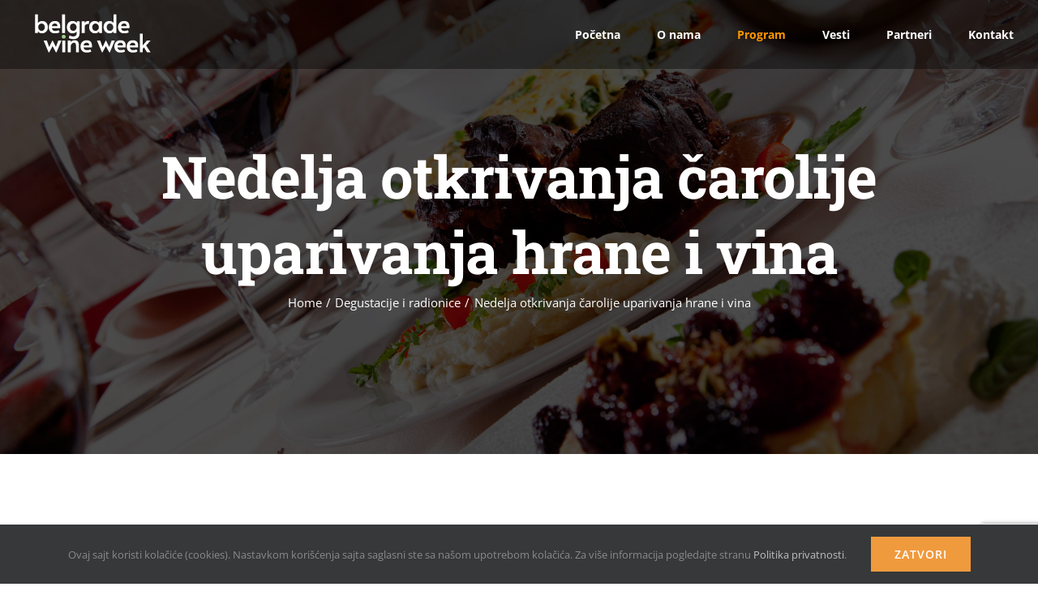

--- FILE ---
content_type: text/html; charset=UTF-8
request_url: https://belgradewineweek.rs/dogadjaj/nedelja-otkrivanja-carolije-uparivanja-hrane-i-vina/
body_size: 83108
content:
<!DOCTYPE html>
<html class="avada-html-layout-wide avada-html-header-position-top avada-header-color-not-opaque" lang="sr-RS">
<head>
	<meta http-equiv="X-UA-Compatible" content="IE=edge" />
	<meta http-equiv="Content-Type" content="text/html; charset=utf-8"/>
	<meta name="viewport" content="width=device-width, initial-scale=1" />
	<link rel='stylesheet' id='tribe-events-views-v2-bootstrap-datepicker-styles-css' href='https://belgradewineweek.rs/wp-content/plugins/the-events-calendar/vendor/bootstrap-datepicker/css/bootstrap-datepicker.standalone.min.css?ver=6.15.12.2' type='text/css' media='all' />
<link rel='stylesheet' id='tec-variables-skeleton-css' href='https://belgradewineweek.rs/wp-content/plugins/the-events-calendar/common/build/css/variables-skeleton.css?ver=6.10.0' type='text/css' media='all' />
<link rel='stylesheet' id='tribe-common-skeleton-style-css' href='https://belgradewineweek.rs/wp-content/plugins/the-events-calendar/common/build/css/common-skeleton.css?ver=6.10.0' type='text/css' media='all' />
<link rel='stylesheet' id='tribe-tooltipster-css-css' href='https://belgradewineweek.rs/wp-content/plugins/the-events-calendar/common/vendor/tooltipster/tooltipster.bundle.min.css?ver=6.10.0' type='text/css' media='all' />
<link rel='stylesheet' id='tribe-events-views-v2-skeleton-css' href='https://belgradewineweek.rs/wp-content/plugins/the-events-calendar/build/css/views-skeleton.css?ver=6.15.12.2' type='text/css' media='all' />
<link rel='stylesheet' id='tec-variables-full-css' href='https://belgradewineweek.rs/wp-content/plugins/the-events-calendar/common/build/css/variables-full.css?ver=6.10.0' type='text/css' media='all' />
<link rel='stylesheet' id='tribe-common-full-style-css' href='https://belgradewineweek.rs/wp-content/plugins/the-events-calendar/common/build/css/common-full.css?ver=6.10.0' type='text/css' media='all' />
<link rel='stylesheet' id='tribe-events-views-v2-full-css' href='https://belgradewineweek.rs/wp-content/plugins/the-events-calendar/build/css/views-full.css?ver=6.15.12.2' type='text/css' media='all' />
<link rel='stylesheet' id='tribe-events-views-v2-print-css' href='https://belgradewineweek.rs/wp-content/plugins/the-events-calendar/build/css/views-print.css?ver=6.15.12.2' type='text/css' media='print' />
<meta name='robots' content='index, follow, max-image-preview:large, max-snippet:-1, max-video-preview:-1' />

	<!-- This site is optimized with the Yoast SEO plugin v26.6 - https://yoast.com/wordpress/plugins/seo/ -->
	<title>Nedelja otkrivanja čarolije uparivanja hrane i vina - Belgrade Wine Week</title>
	<meta name="description" content="Lounge 27 u okviru hotela Townhouse 27 predstaviće originalan koncept uparivanja hrane sa vinima vinarije Atelje vina Šapat." />
	<link rel="canonical" href="https://belgradewineweek.rs/dogadjaj/nedelja-otkrivanja-carolije-uparivanja-hrane-i-vina/" />
	<meta property="og:locale" content="sr_RS" />
	<meta property="og:type" content="article" />
	<meta property="og:title" content="Nedelja otkrivanja čarolije uparivanja hrane i vina - Belgrade Wine Week" />
	<meta property="og:description" content="Lounge 27 u okviru hotela Townhouse 27 predstaviće originalan koncept uparivanja hrane sa vinima vinarije Atelje vina Šapat." />
	<meta property="og:url" content="https://belgradewineweek.rs/dogadjaj/nedelja-otkrivanja-carolije-uparivanja-hrane-i-vina/" />
	<meta property="og:site_name" content="Belgrade Wine Week" />
	<meta property="article:publisher" content="https://www.facebook.com/BelgradeWineWeek/" />
	<meta property="article:modified_time" content="2019-09-15T13:16:14+00:00" />
	<meta property="og:image" content="https://belgradewineweek.rs/wp-content/uploads/2019/09/event-nedelja-saputanja-feature-v2.jpg" />
	<meta property="og:image:width" content="1680" />
	<meta property="og:image:height" content="1125" />
	<meta property="og:image:type" content="image/jpeg" />
	<meta name="twitter:card" content="summary_large_image" />
	<script type="application/ld+json" class="yoast-schema-graph">{"@context":"https://schema.org","@graph":[{"@type":"WebPage","@id":"https://belgradewineweek.rs/dogadjaj/nedelja-otkrivanja-carolije-uparivanja-hrane-i-vina/","url":"https://belgradewineweek.rs/dogadjaj/nedelja-otkrivanja-carolije-uparivanja-hrane-i-vina/","name":"Nedelja otkrivanja čarolije uparivanja hrane i vina - Belgrade Wine Week","isPartOf":{"@id":"https://belgradewineweek.rs/#website"},"primaryImageOfPage":{"@id":"https://belgradewineweek.rs/dogadjaj/nedelja-otkrivanja-carolije-uparivanja-hrane-i-vina/#primaryimage"},"image":{"@id":"https://belgradewineweek.rs/dogadjaj/nedelja-otkrivanja-carolije-uparivanja-hrane-i-vina/#primaryimage"},"thumbnailUrl":"https://belgradewineweek.rs/wp-content/uploads/2019/09/event-nedelja-saputanja-feature-v2.jpg","datePublished":"2019-09-12T20:07:12+00:00","dateModified":"2019-09-15T13:16:14+00:00","description":"Lounge 27 u okviru hotela Townhouse 27 predstaviće originalan koncept uparivanja hrane sa vinima vinarije Atelje vina Šapat.","breadcrumb":{"@id":"https://belgradewineweek.rs/dogadjaj/nedelja-otkrivanja-carolije-uparivanja-hrane-i-vina/#breadcrumb"},"inLanguage":"sr-RS","potentialAction":[{"@type":"ReadAction","target":["https://belgradewineweek.rs/dogadjaj/nedelja-otkrivanja-carolije-uparivanja-hrane-i-vina/"]}]},{"@type":"ImageObject","inLanguage":"sr-RS","@id":"https://belgradewineweek.rs/dogadjaj/nedelja-otkrivanja-carolije-uparivanja-hrane-i-vina/#primaryimage","url":"https://belgradewineweek.rs/wp-content/uploads/2019/09/event-nedelja-saputanja-feature-v2.jpg","contentUrl":"https://belgradewineweek.rs/wp-content/uploads/2019/09/event-nedelja-saputanja-feature-v2.jpg","width":1680,"height":1125},{"@type":"BreadcrumbList","@id":"https://belgradewineweek.rs/dogadjaj/nedelja-otkrivanja-carolije-uparivanja-hrane-i-vina/#breadcrumb","itemListElement":[{"@type":"ListItem","position":1,"name":"Home","item":"https://belgradewineweek.rs/"},{"@type":"ListItem","position":2,"name":"Događaji","item":"https://belgradewineweek.rs/dogadjaji/"},{"@type":"ListItem","position":3,"name":"Nedelja otkrivanja čarolije uparivanja hrane i vina"}]},{"@type":"WebSite","@id":"https://belgradewineweek.rs/#website","url":"https://belgradewineweek.rs/","name":"Belgrade Wine Week","description":"Dobrodošli u grad vina","publisher":{"@id":"https://belgradewineweek.rs/#organization"},"potentialAction":[{"@type":"SearchAction","target":{"@type":"EntryPoint","urlTemplate":"https://belgradewineweek.rs/?s={search_term_string}"},"query-input":{"@type":"PropertyValueSpecification","valueRequired":true,"valueName":"search_term_string"}}],"inLanguage":"sr-RS"},{"@type":"Organization","@id":"https://belgradewineweek.rs/#organization","name":"Udruženje građana VINOKULTURA","url":"https://belgradewineweek.rs/","logo":{"@type":"ImageObject","inLanguage":"sr-RS","@id":"https://belgradewineweek.rs/#/schema/logo/image/","url":"https://belgradewineweek.rs/wp-content/uploads/2019/09/Apple-iPad-Retina-Icon.png","contentUrl":"https://belgradewineweek.rs/wp-content/uploads/2019/09/Apple-iPad-Retina-Icon.png","width":144,"height":144,"caption":"Udruženje građana VINOKULTURA"},"image":{"@id":"https://belgradewineweek.rs/#/schema/logo/image/"},"sameAs":["https://www.facebook.com/BelgradeWineWeek/","https://www.instagram.com/belgradewineweek/"]},{"@type":"Event","name":"Nedelja otkrivanja čarolije uparivanja hrane i vina","description":"Nedelja šaputanja o prijatnim otkrićima novih ukusa!\r\nLounge 27 u okviru hotela Townhouse 27 predstaviće  originalan koncept uparivanja hrane sa vinima vinarije Atelje vina Šapat.","image":{"@id":"https://belgradewineweek.rs/dogadjaj/nedelja-otkrivanja-carolije-uparivanja-hrane-i-vina/#primaryimage"},"url":"https://belgradewineweek.rs/dogadjaj/nedelja-otkrivanja-carolije-uparivanja-hrane-i-vina/","eventAttendanceMode":"https://schema.org/OfflineEventAttendanceMode","eventStatus":"https://schema.org/EventScheduled","startDate":"2019-09-24T12:00:00+02:00","endDate":"2019-09-27T20:00:00+02:00","location":{"@type":"Place","name":"cafe bar  Lounge27","description":"","url":"","address":{"@type":"PostalAddress","streetAddress":"Topličin venac 27","addressLocality":"Belgrade","postalCode":"11000","addressCountry":"Serbia"},"telephone":"+381 11 2022900","sameAs":"http://www.townhouse27.com/"},"organizer":{"@type":"Person","name":"Vinarija Atelje vina Šapat","description":"","url":"","telephone":"","email":""},"offers":{"@type":"Offer","price":"otvorenog tipa","priceCurrency":"RSD","url":"https://belgradewineweek.rs/dogadjaj/nedelja-otkrivanja-carolije-uparivanja-hrane-i-vina/","category":"primary","availability":"inStock","validFrom":"1970-01-01T00:00:00+00:00"},"@id":"https://belgradewineweek.rs/dogadjaj/nedelja-otkrivanja-carolije-uparivanja-hrane-i-vina/#event","mainEntityOfPage":{"@id":"https://belgradewineweek.rs/dogadjaj/nedelja-otkrivanja-carolije-uparivanja-hrane-i-vina/"}}]}</script>
	<!-- / Yoast SEO plugin. -->


<link rel="alternate" type="application/rss+xml" title="Belgrade Wine Week &raquo; dovod" href="https://belgradewineweek.rs/feed/" />
<link rel="alternate" type="application/rss+xml" title="Belgrade Wine Week &raquo; dovod komentara" href="https://belgradewineweek.rs/comments/feed/" />
<link rel="alternate" type="text/calendar" title="Belgrade Wine Week &raquo; iCal Feed" href="https://belgradewineweek.rs/dogadjaji/?ical=1" />
								<link rel="icon" href="https://belgradewineweek.rs/wp-content/uploads/2022/10/bww-logo-2022-icon-v1.png" type="image/png" />
		
					<!-- Apple Touch Icon -->
			<link rel="apple-touch-icon" sizes="180x180" href="https://belgradewineweek.rs/wp-content/uploads/2022/10/bww-logo-2022-ios-v1.png">
		
					<!-- Android Icon -->
			<link rel="icon" sizes="192x192" href="https://belgradewineweek.rs/wp-content/uploads/2022/10/bww-logo-2022-android-v1.png">
		
					<!-- MS Edge Icon -->
			<meta name="msapplication-TileImage" content="https://belgradewineweek.rs/wp-content/uploads/2022/10/bww-logo-2022-edge-v1.png">
				<link rel="alternate" type="application/rss+xml" title="Belgrade Wine Week &raquo; dovod komentara na Nedelja otkrivanja čarolije uparivanja hrane i vina" href="https://belgradewineweek.rs/dogadjaj/nedelja-otkrivanja-carolije-uparivanja-hrane-i-vina/feed/" />
<link rel="alternate" title="oEmbed (JSON)" type="application/json+oembed" href="https://belgradewineweek.rs/wp-json/oembed/1.0/embed?url=https%3A%2F%2Fbelgradewineweek.rs%2Fdogadjaj%2Fnedelja-otkrivanja-carolije-uparivanja-hrane-i-vina%2F" />
<link rel="alternate" title="oEmbed (XML)" type="text/xml+oembed" href="https://belgradewineweek.rs/wp-json/oembed/1.0/embed?url=https%3A%2F%2Fbelgradewineweek.rs%2Fdogadjaj%2Fnedelja-otkrivanja-carolije-uparivanja-hrane-i-vina%2F&#038;format=xml" />
<style id='wp-img-auto-sizes-contain-inline-css' type='text/css'>
img:is([sizes=auto i],[sizes^="auto," i]){contain-intrinsic-size:3000px 1500px}
/*# sourceURL=wp-img-auto-sizes-contain-inline-css */
</style>
<link rel='stylesheet' id='layerslider-css' href='https://belgradewineweek.rs/wp-content/plugins/LayerSlider/assets/static/layerslider/css/layerslider.css?ver=8.1.2' type='text/css' media='all' />
<link rel='stylesheet' id='tribe-events-v2-single-skeleton-css' href='https://belgradewineweek.rs/wp-content/plugins/the-events-calendar/build/css/tribe-events-single-skeleton.css?ver=6.15.12.2' type='text/css' media='all' />
<link rel='stylesheet' id='tribe-events-v2-single-skeleton-full-css' href='https://belgradewineweek.rs/wp-content/plugins/the-events-calendar/build/css/tribe-events-single-full.css?ver=6.15.12.2' type='text/css' media='all' />
<style id='wp-emoji-styles-inline-css' type='text/css'>

	img.wp-smiley, img.emoji {
		display: inline !important;
		border: none !important;
		box-shadow: none !important;
		height: 1em !important;
		width: 1em !important;
		margin: 0 0.07em !important;
		vertical-align: -0.1em !important;
		background: none !important;
		padding: 0 !important;
	}
/*# sourceURL=wp-emoji-styles-inline-css */
</style>
<link rel='stylesheet' id='contact-form-7-css' href='https://belgradewineweek.rs/wp-content/plugins/contact-form-7/includes/css/styles.css?ver=6.1.4' type='text/css' media='all' />
<link rel='stylesheet' id='fusion-dynamic-css-css' href='https://belgradewineweek.rs/wp-content/uploads/fusion-styles/b28283d73cbd6ccbf97b63023ebbed44.min.css?ver=3.14.1' type='text/css' media='all' />
<script type="text/javascript" src="https://belgradewineweek.rs/wp-includes/js/jquery/jquery.min.js?ver=3.7.1" id="jquery-core-js"></script>
<script type="text/javascript" src="https://belgradewineweek.rs/wp-includes/js/jquery/jquery-migrate.min.js?ver=3.4.1" id="jquery-migrate-js"></script>
<script type="text/javascript" id="layerslider-utils-js-extra">
/* <![CDATA[ */
var LS_Meta = {"v":"8.1.2","fixGSAP":"1"};
//# sourceURL=layerslider-utils-js-extra
/* ]]> */
</script>
<script type="text/javascript" src="https://belgradewineweek.rs/wp-content/plugins/LayerSlider/assets/static/layerslider/js/layerslider.utils.js?ver=8.1.2" id="layerslider-utils-js"></script>
<script type="text/javascript" src="https://belgradewineweek.rs/wp-content/plugins/LayerSlider/assets/static/layerslider/js/layerslider.kreaturamedia.jquery.js?ver=8.1.2" id="layerslider-js"></script>
<script type="text/javascript" src="https://belgradewineweek.rs/wp-content/plugins/LayerSlider/assets/static/layerslider/js/layerslider.transitions.js?ver=8.1.2" id="layerslider-transitions-js"></script>
<script type="text/javascript" src="https://belgradewineweek.rs/wp-content/plugins/the-events-calendar/common/build/js/tribe-common.js?ver=9c44e11f3503a33e9540" id="tribe-common-js"></script>
<script type="text/javascript" src="https://belgradewineweek.rs/wp-content/plugins/the-events-calendar/build/js/views/breakpoints.js?ver=4208de2df2852e0b91ec" id="tribe-events-views-v2-breakpoints-js"></script>
<meta name="generator" content="Powered by LayerSlider 8.1.2 - Build Heros, Sliders, and Popups. Create Animations and Beautiful, Rich Web Content as Easy as Never Before on WordPress." />
<!-- LayerSlider updates and docs at: https://layerslider.com -->
<link rel="https://api.w.org/" href="https://belgradewineweek.rs/wp-json/" /><link rel="alternate" title="JSON" type="application/json" href="https://belgradewineweek.rs/wp-json/wp/v2/tribe_events/2293" /><link rel="EditURI" type="application/rsd+xml" title="RSD" href="https://belgradewineweek.rs/xmlrpc.php?rsd" />
<meta name="generator" content="WordPress 6.9" />
<link rel='shortlink' href='https://belgradewineweek.rs/?p=2293' />
<meta name="tec-api-version" content="v1"><meta name="tec-api-origin" content="https://belgradewineweek.rs"><link rel="alternate" href="https://belgradewineweek.rs/wp-json/tribe/events/v1/events/2293" /><style type="text/css" id="css-fb-visibility">@media screen and (max-width: 640px){.fusion-no-small-visibility{display:none !important;}body .sm-text-align-center{text-align:center !important;}body .sm-text-align-left{text-align:left !important;}body .sm-text-align-right{text-align:right !important;}body .sm-text-align-justify{text-align:justify !important;}body .sm-flex-align-center{justify-content:center !important;}body .sm-flex-align-flex-start{justify-content:flex-start !important;}body .sm-flex-align-flex-end{justify-content:flex-end !important;}body .sm-mx-auto{margin-left:auto !important;margin-right:auto !important;}body .sm-ml-auto{margin-left:auto !important;}body .sm-mr-auto{margin-right:auto !important;}body .fusion-absolute-position-small{position:absolute;width:100%;}.awb-sticky.awb-sticky-small{ position: sticky; top: var(--awb-sticky-offset,0); }}@media screen and (min-width: 641px) and (max-width: 1024px){.fusion-no-medium-visibility{display:none !important;}body .md-text-align-center{text-align:center !important;}body .md-text-align-left{text-align:left !important;}body .md-text-align-right{text-align:right !important;}body .md-text-align-justify{text-align:justify !important;}body .md-flex-align-center{justify-content:center !important;}body .md-flex-align-flex-start{justify-content:flex-start !important;}body .md-flex-align-flex-end{justify-content:flex-end !important;}body .md-mx-auto{margin-left:auto !important;margin-right:auto !important;}body .md-ml-auto{margin-left:auto !important;}body .md-mr-auto{margin-right:auto !important;}body .fusion-absolute-position-medium{position:absolute;width:100%;}.awb-sticky.awb-sticky-medium{ position: sticky; top: var(--awb-sticky-offset,0); }}@media screen and (min-width: 1025px){.fusion-no-large-visibility{display:none !important;}body .lg-text-align-center{text-align:center !important;}body .lg-text-align-left{text-align:left !important;}body .lg-text-align-right{text-align:right !important;}body .lg-text-align-justify{text-align:justify !important;}body .lg-flex-align-center{justify-content:center !important;}body .lg-flex-align-flex-start{justify-content:flex-start !important;}body .lg-flex-align-flex-end{justify-content:flex-end !important;}body .lg-mx-auto{margin-left:auto !important;margin-right:auto !important;}body .lg-ml-auto{margin-left:auto !important;}body .lg-mr-auto{margin-right:auto !important;}body .fusion-absolute-position-large{position:absolute;width:100%;}.awb-sticky.awb-sticky-large{ position: sticky; top: var(--awb-sticky-offset,0); }}</style>		<script type="text/javascript">
			var doc = document.documentElement;
			doc.setAttribute( 'data-useragent', navigator.userAgent );
		</script>
		<!-- Global site tag (gtag.js) - Google Analytics -->
<script async src="https://www.googletagmanager.com/gtag/js?id=UA-147553983-1"></script>
<script>
  window.dataLayer = window.dataLayer || [];
  function gtag(){dataLayer.push(arguments);}
  gtag('js', new Date());

  gtag('config', 'UA-147553983-1');
</script>
	<style id='global-styles-inline-css' type='text/css'>
:root{--wp--preset--aspect-ratio--square: 1;--wp--preset--aspect-ratio--4-3: 4/3;--wp--preset--aspect-ratio--3-4: 3/4;--wp--preset--aspect-ratio--3-2: 3/2;--wp--preset--aspect-ratio--2-3: 2/3;--wp--preset--aspect-ratio--16-9: 16/9;--wp--preset--aspect-ratio--9-16: 9/16;--wp--preset--color--black: #000000;--wp--preset--color--cyan-bluish-gray: #abb8c3;--wp--preset--color--white: #ffffff;--wp--preset--color--pale-pink: #f78da7;--wp--preset--color--vivid-red: #cf2e2e;--wp--preset--color--luminous-vivid-orange: #ff6900;--wp--preset--color--luminous-vivid-amber: #fcb900;--wp--preset--color--light-green-cyan: #7bdcb5;--wp--preset--color--vivid-green-cyan: #00d084;--wp--preset--color--pale-cyan-blue: #8ed1fc;--wp--preset--color--vivid-cyan-blue: #0693e3;--wp--preset--color--vivid-purple: #9b51e0;--wp--preset--color--awb-color-1: #ffffff;--wp--preset--color--awb-color-2: #faf9f8;--wp--preset--color--awb-color-3: #f2f1f0;--wp--preset--color--awb-color-4: #e7e4e2;--wp--preset--color--awb-color-5: #f09a3e;--wp--preset--color--awb-color-6: #7e8890;--wp--preset--color--awb-color-7: #333c4e;--wp--preset--color--awb-color-8: #333333;--wp--preset--color--awb-color-custom-10: #ef9a3d;--wp--preset--color--awb-color-custom-11: #e9a825;--wp--preset--color--awb-color-custom-12: #000000;--wp--preset--color--awb-color-custom-13: rgba(242,241,240,0.8);--wp--preset--color--awb-color-custom-14: #bec2cc;--wp--preset--color--awb-color-custom-15: #444d62;--wp--preset--gradient--vivid-cyan-blue-to-vivid-purple: linear-gradient(135deg,rgb(6,147,227) 0%,rgb(155,81,224) 100%);--wp--preset--gradient--light-green-cyan-to-vivid-green-cyan: linear-gradient(135deg,rgb(122,220,180) 0%,rgb(0,208,130) 100%);--wp--preset--gradient--luminous-vivid-amber-to-luminous-vivid-orange: linear-gradient(135deg,rgb(252,185,0) 0%,rgb(255,105,0) 100%);--wp--preset--gradient--luminous-vivid-orange-to-vivid-red: linear-gradient(135deg,rgb(255,105,0) 0%,rgb(207,46,46) 100%);--wp--preset--gradient--very-light-gray-to-cyan-bluish-gray: linear-gradient(135deg,rgb(238,238,238) 0%,rgb(169,184,195) 100%);--wp--preset--gradient--cool-to-warm-spectrum: linear-gradient(135deg,rgb(74,234,220) 0%,rgb(151,120,209) 20%,rgb(207,42,186) 40%,rgb(238,44,130) 60%,rgb(251,105,98) 80%,rgb(254,248,76) 100%);--wp--preset--gradient--blush-light-purple: linear-gradient(135deg,rgb(255,206,236) 0%,rgb(152,150,240) 100%);--wp--preset--gradient--blush-bordeaux: linear-gradient(135deg,rgb(254,205,165) 0%,rgb(254,45,45) 50%,rgb(107,0,62) 100%);--wp--preset--gradient--luminous-dusk: linear-gradient(135deg,rgb(255,203,112) 0%,rgb(199,81,192) 50%,rgb(65,88,208) 100%);--wp--preset--gradient--pale-ocean: linear-gradient(135deg,rgb(255,245,203) 0%,rgb(182,227,212) 50%,rgb(51,167,181) 100%);--wp--preset--gradient--electric-grass: linear-gradient(135deg,rgb(202,248,128) 0%,rgb(113,206,126) 100%);--wp--preset--gradient--midnight: linear-gradient(135deg,rgb(2,3,129) 0%,rgb(40,116,252) 100%);--wp--preset--font-size--small: 11.25px;--wp--preset--font-size--medium: 20px;--wp--preset--font-size--large: 22.5px;--wp--preset--font-size--x-large: 42px;--wp--preset--font-size--normal: 15px;--wp--preset--font-size--xlarge: 30px;--wp--preset--font-size--huge: 45px;--wp--preset--spacing--20: 0.44rem;--wp--preset--spacing--30: 0.67rem;--wp--preset--spacing--40: 1rem;--wp--preset--spacing--50: 1.5rem;--wp--preset--spacing--60: 2.25rem;--wp--preset--spacing--70: 3.38rem;--wp--preset--spacing--80: 5.06rem;--wp--preset--shadow--natural: 6px 6px 9px rgba(0, 0, 0, 0.2);--wp--preset--shadow--deep: 12px 12px 50px rgba(0, 0, 0, 0.4);--wp--preset--shadow--sharp: 6px 6px 0px rgba(0, 0, 0, 0.2);--wp--preset--shadow--outlined: 6px 6px 0px -3px rgb(255, 255, 255), 6px 6px rgb(0, 0, 0);--wp--preset--shadow--crisp: 6px 6px 0px rgb(0, 0, 0);}:where(.is-layout-flex){gap: 0.5em;}:where(.is-layout-grid){gap: 0.5em;}body .is-layout-flex{display: flex;}.is-layout-flex{flex-wrap: wrap;align-items: center;}.is-layout-flex > :is(*, div){margin: 0;}body .is-layout-grid{display: grid;}.is-layout-grid > :is(*, div){margin: 0;}:where(.wp-block-columns.is-layout-flex){gap: 2em;}:where(.wp-block-columns.is-layout-grid){gap: 2em;}:where(.wp-block-post-template.is-layout-flex){gap: 1.25em;}:where(.wp-block-post-template.is-layout-grid){gap: 1.25em;}.has-black-color{color: var(--wp--preset--color--black) !important;}.has-cyan-bluish-gray-color{color: var(--wp--preset--color--cyan-bluish-gray) !important;}.has-white-color{color: var(--wp--preset--color--white) !important;}.has-pale-pink-color{color: var(--wp--preset--color--pale-pink) !important;}.has-vivid-red-color{color: var(--wp--preset--color--vivid-red) !important;}.has-luminous-vivid-orange-color{color: var(--wp--preset--color--luminous-vivid-orange) !important;}.has-luminous-vivid-amber-color{color: var(--wp--preset--color--luminous-vivid-amber) !important;}.has-light-green-cyan-color{color: var(--wp--preset--color--light-green-cyan) !important;}.has-vivid-green-cyan-color{color: var(--wp--preset--color--vivid-green-cyan) !important;}.has-pale-cyan-blue-color{color: var(--wp--preset--color--pale-cyan-blue) !important;}.has-vivid-cyan-blue-color{color: var(--wp--preset--color--vivid-cyan-blue) !important;}.has-vivid-purple-color{color: var(--wp--preset--color--vivid-purple) !important;}.has-black-background-color{background-color: var(--wp--preset--color--black) !important;}.has-cyan-bluish-gray-background-color{background-color: var(--wp--preset--color--cyan-bluish-gray) !important;}.has-white-background-color{background-color: var(--wp--preset--color--white) !important;}.has-pale-pink-background-color{background-color: var(--wp--preset--color--pale-pink) !important;}.has-vivid-red-background-color{background-color: var(--wp--preset--color--vivid-red) !important;}.has-luminous-vivid-orange-background-color{background-color: var(--wp--preset--color--luminous-vivid-orange) !important;}.has-luminous-vivid-amber-background-color{background-color: var(--wp--preset--color--luminous-vivid-amber) !important;}.has-light-green-cyan-background-color{background-color: var(--wp--preset--color--light-green-cyan) !important;}.has-vivid-green-cyan-background-color{background-color: var(--wp--preset--color--vivid-green-cyan) !important;}.has-pale-cyan-blue-background-color{background-color: var(--wp--preset--color--pale-cyan-blue) !important;}.has-vivid-cyan-blue-background-color{background-color: var(--wp--preset--color--vivid-cyan-blue) !important;}.has-vivid-purple-background-color{background-color: var(--wp--preset--color--vivid-purple) !important;}.has-black-border-color{border-color: var(--wp--preset--color--black) !important;}.has-cyan-bluish-gray-border-color{border-color: var(--wp--preset--color--cyan-bluish-gray) !important;}.has-white-border-color{border-color: var(--wp--preset--color--white) !important;}.has-pale-pink-border-color{border-color: var(--wp--preset--color--pale-pink) !important;}.has-vivid-red-border-color{border-color: var(--wp--preset--color--vivid-red) !important;}.has-luminous-vivid-orange-border-color{border-color: var(--wp--preset--color--luminous-vivid-orange) !important;}.has-luminous-vivid-amber-border-color{border-color: var(--wp--preset--color--luminous-vivid-amber) !important;}.has-light-green-cyan-border-color{border-color: var(--wp--preset--color--light-green-cyan) !important;}.has-vivid-green-cyan-border-color{border-color: var(--wp--preset--color--vivid-green-cyan) !important;}.has-pale-cyan-blue-border-color{border-color: var(--wp--preset--color--pale-cyan-blue) !important;}.has-vivid-cyan-blue-border-color{border-color: var(--wp--preset--color--vivid-cyan-blue) !important;}.has-vivid-purple-border-color{border-color: var(--wp--preset--color--vivid-purple) !important;}.has-vivid-cyan-blue-to-vivid-purple-gradient-background{background: var(--wp--preset--gradient--vivid-cyan-blue-to-vivid-purple) !important;}.has-light-green-cyan-to-vivid-green-cyan-gradient-background{background: var(--wp--preset--gradient--light-green-cyan-to-vivid-green-cyan) !important;}.has-luminous-vivid-amber-to-luminous-vivid-orange-gradient-background{background: var(--wp--preset--gradient--luminous-vivid-amber-to-luminous-vivid-orange) !important;}.has-luminous-vivid-orange-to-vivid-red-gradient-background{background: var(--wp--preset--gradient--luminous-vivid-orange-to-vivid-red) !important;}.has-very-light-gray-to-cyan-bluish-gray-gradient-background{background: var(--wp--preset--gradient--very-light-gray-to-cyan-bluish-gray) !important;}.has-cool-to-warm-spectrum-gradient-background{background: var(--wp--preset--gradient--cool-to-warm-spectrum) !important;}.has-blush-light-purple-gradient-background{background: var(--wp--preset--gradient--blush-light-purple) !important;}.has-blush-bordeaux-gradient-background{background: var(--wp--preset--gradient--blush-bordeaux) !important;}.has-luminous-dusk-gradient-background{background: var(--wp--preset--gradient--luminous-dusk) !important;}.has-pale-ocean-gradient-background{background: var(--wp--preset--gradient--pale-ocean) !important;}.has-electric-grass-gradient-background{background: var(--wp--preset--gradient--electric-grass) !important;}.has-midnight-gradient-background{background: var(--wp--preset--gradient--midnight) !important;}.has-small-font-size{font-size: var(--wp--preset--font-size--small) !important;}.has-medium-font-size{font-size: var(--wp--preset--font-size--medium) !important;}.has-large-font-size{font-size: var(--wp--preset--font-size--large) !important;}.has-x-large-font-size{font-size: var(--wp--preset--font-size--x-large) !important;}
/*# sourceURL=global-styles-inline-css */
</style>
<link rel='stylesheet' id='wp-block-library-css' href='https://belgradewineweek.rs/wp-includes/css/dist/block-library/style.min.css?ver=6.9' type='text/css' media='all' />
<style id='wp-block-library-inline-css' type='text/css'>
/*wp_block_styles_on_demand_placeholder:697215fc5a478*/
/*# sourceURL=wp-block-library-inline-css */
</style>
<style id='wp-block-library-theme-inline-css' type='text/css'>
.wp-block-audio :where(figcaption){color:#555;font-size:13px;text-align:center}.is-dark-theme .wp-block-audio :where(figcaption){color:#ffffffa6}.wp-block-audio{margin:0 0 1em}.wp-block-code{border:1px solid #ccc;border-radius:4px;font-family:Menlo,Consolas,monaco,monospace;padding:.8em 1em}.wp-block-embed :where(figcaption){color:#555;font-size:13px;text-align:center}.is-dark-theme .wp-block-embed :where(figcaption){color:#ffffffa6}.wp-block-embed{margin:0 0 1em}.blocks-gallery-caption{color:#555;font-size:13px;text-align:center}.is-dark-theme .blocks-gallery-caption{color:#ffffffa6}:root :where(.wp-block-image figcaption){color:#555;font-size:13px;text-align:center}.is-dark-theme :root :where(.wp-block-image figcaption){color:#ffffffa6}.wp-block-image{margin:0 0 1em}.wp-block-pullquote{border-bottom:4px solid;border-top:4px solid;color:currentColor;margin-bottom:1.75em}.wp-block-pullquote :where(cite),.wp-block-pullquote :where(footer),.wp-block-pullquote__citation{color:currentColor;font-size:.8125em;font-style:normal;text-transform:uppercase}.wp-block-quote{border-left:.25em solid;margin:0 0 1.75em;padding-left:1em}.wp-block-quote cite,.wp-block-quote footer{color:currentColor;font-size:.8125em;font-style:normal;position:relative}.wp-block-quote:where(.has-text-align-right){border-left:none;border-right:.25em solid;padding-left:0;padding-right:1em}.wp-block-quote:where(.has-text-align-center){border:none;padding-left:0}.wp-block-quote.is-large,.wp-block-quote.is-style-large,.wp-block-quote:where(.is-style-plain){border:none}.wp-block-search .wp-block-search__label{font-weight:700}.wp-block-search__button{border:1px solid #ccc;padding:.375em .625em}:where(.wp-block-group.has-background){padding:1.25em 2.375em}.wp-block-separator.has-css-opacity{opacity:.4}.wp-block-separator{border:none;border-bottom:2px solid;margin-left:auto;margin-right:auto}.wp-block-separator.has-alpha-channel-opacity{opacity:1}.wp-block-separator:not(.is-style-wide):not(.is-style-dots){width:100px}.wp-block-separator.has-background:not(.is-style-dots){border-bottom:none;height:1px}.wp-block-separator.has-background:not(.is-style-wide):not(.is-style-dots){height:2px}.wp-block-table{margin:0 0 1em}.wp-block-table td,.wp-block-table th{word-break:normal}.wp-block-table :where(figcaption){color:#555;font-size:13px;text-align:center}.is-dark-theme .wp-block-table :where(figcaption){color:#ffffffa6}.wp-block-video :where(figcaption){color:#555;font-size:13px;text-align:center}.is-dark-theme .wp-block-video :where(figcaption){color:#ffffffa6}.wp-block-video{margin:0 0 1em}:root :where(.wp-block-template-part.has-background){margin-bottom:0;margin-top:0;padding:1.25em 2.375em}
/*# sourceURL=/wp-includes/css/dist/block-library/theme.min.css */
</style>
<style id='classic-theme-styles-inline-css' type='text/css'>
/*! This file is auto-generated */
.wp-block-button__link{color:#fff;background-color:#32373c;border-radius:9999px;box-shadow:none;text-decoration:none;padding:calc(.667em + 2px) calc(1.333em + 2px);font-size:1.125em}.wp-block-file__button{background:#32373c;color:#fff;text-decoration:none}
/*# sourceURL=/wp-includes/css/classic-themes.min.css */
</style>
</head>

<body class="wp-singular tribe_events-template-default single single-tribe_events postid-2293 wp-theme-Avada wp-child-theme-Avada-Child-Theme rstr-lat transliteration-lat lat tribe-no-js page-template-avada-child awb-no-sidebars fusion-image-hovers fusion-pagination-sizing fusion-button_type-flat fusion-button_span-yes fusion-button_gradient-linear avada-image-rollover-circle-no avada-image-rollover-yes avada-image-rollover-direction-fade fusion-body ltr fusion-sticky-header no-tablet-sticky-header no-mobile-sticky-header no-mobile-slidingbar no-mobile-totop avada-has-rev-slider-styles fusion-disable-outline fusion-sub-menu-fade mobile-logo-pos-left layout-wide-mode avada-has-boxed-modal-shadow-none layout-scroll-offset-full avada-has-zero-margin-offset-top fusion-top-header menu-text-align-center mobile-menu-design-modern fusion-hide-pagination-text fusion-header-layout-v1 avada-responsive avada-footer-fx-none avada-menu-highlight-style-bar fusion-search-form-classic fusion-main-menu-search-overlay fusion-avatar-square avada-dropdown-styles avada-blog-layout-large avada-blog-archive-layout-grid avada-ec-not-100-width avada-ec-meta-layout-sidebar avada-header-shadow-no avada-menu-icon-position-left avada-has-megamenu-shadow avada-has-pagetitle-bg-full avada-has-100-footer avada-has-titlebar-bar_and_content avada-has-footer-widget-bg-image avada-header-border-color-full-transparent avada-social-full-transparent avada-has-transparent-timeline_color avada-has-pagination-padding avada-flyout-menu-direction-top avada-ec-views-v2 events-single tribe-events-style-full tribe-events-style-theme" data-awb-post-id="0">
		<a class="skip-link screen-reader-text" href="#content">Skip to content</a>

	<div id="boxed-wrapper">
		
		<div id="wrapper" class="fusion-wrapper">
			<div id="home" style="position:relative;top:-1px;"></div>
							
					
			<header class="fusion-header-wrapper">
				<div class="fusion-header-v1 fusion-logo-alignment fusion-logo-left fusion-sticky-menu- fusion-sticky-logo-1 fusion-mobile-logo-1  fusion-mobile-menu-design-modern">
					<div class="fusion-header-sticky-height"></div>
<div class="fusion-header">
	<div class="fusion-row">
					<div class="fusion-logo" data-margin-top="5px" data-margin-bottom="0px" data-margin-left="0px" data-margin-right="0px">
			<a class="fusion-logo-link"  href="https://belgradewineweek.rs/" >

						<!-- standard logo -->
			<img src="https://belgradewineweek.rs/wp-content/uploads/2022/08/bww-logo-2022-header-v1.png" srcset="https://belgradewineweek.rs/wp-content/uploads/2022/08/bww-logo-2022-header-v1.png 1x, https://belgradewineweek.rs/wp-content/uploads/2022/08/bww-retina-logo-2022-header-v1.png 2x" width="167" height="75" style="max-height:75px;height:auto;" alt="Belgrade Wine Week Logo" data-retina_logo_url="https://belgradewineweek.rs/wp-content/uploads/2022/08/bww-retina-logo-2022-header-v1.png" class="fusion-standard-logo" />

											<!-- mobile logo -->
				<img src="https://belgradewineweek.rs/wp-content/uploads/2022/08/bww-logo-2022-header-v1.png" srcset="https://belgradewineweek.rs/wp-content/uploads/2022/08/bww-logo-2022-header-v1.png 1x, https://belgradewineweek.rs/wp-content/uploads/2022/08/bww-retina-logo-2022-header-v1.png 2x" width="167" height="75" style="max-height:75px;height:auto;" alt="Belgrade Wine Week Logo" data-retina_logo_url="https://belgradewineweek.rs/wp-content/uploads/2022/08/bww-retina-logo-2022-header-v1.png" class="fusion-mobile-logo" />
			
											<!-- sticky header logo -->
				<img src="https://belgradewineweek.rs/wp-content/uploads/2022/08/bww-logo-2022-header-v1.png" srcset="https://belgradewineweek.rs/wp-content/uploads/2022/08/bww-logo-2022-header-v1.png 1x, https://belgradewineweek.rs/wp-content/uploads/2022/08/bww-retina-logo-2022-header-v1.png 2x" width="167" height="75" style="max-height:75px;height:auto;" alt="Belgrade Wine Week Logo" data-retina_logo_url="https://belgradewineweek.rs/wp-content/uploads/2022/08/bww-retina-logo-2022-header-v1.png" class="fusion-sticky-logo" />
					</a>
		</div>		<nav class="fusion-main-menu" aria-label="Main Menu"><div class="fusion-overlay-search">		<form role="search" class="searchform fusion-search-form  fusion-search-form-classic" method="get" action="https://belgradewineweek.rs/">
			<div class="fusion-search-form-content">

				
				<div class="fusion-search-field search-field">
					<label><span class="screen-reader-text">Search for:</span>
													<input type="search" value="" name="s" class="s" placeholder="Search..." required aria-required="true" aria-label="Search..."/>
											</label>
				</div>
				<div class="fusion-search-button search-button">
					<input type="submit" class="fusion-search-submit searchsubmit" aria-label="Search" value="&#xf002;" />
									</div>

				
			</div>


			
		</form>
		<div class="fusion-search-spacer"></div><a href="#" role="button" aria-label="Close Search" class="fusion-close-search"></a></div><ul id="menu-glavni-meni" class="fusion-menu"><li  id="menu-item-2013"  class="menu-item menu-item-type-post_type menu-item-object-page menu-item-home menu-item-2013"  data-item-id="2013"><a  href="https://belgradewineweek.rs/" class="fusion-bar-highlight"><span class="menu-text">Početna</span></a></li><li  id="menu-item-2012"  class="menu-item menu-item-type-post_type menu-item-object-page menu-item-2012"  data-item-id="2012"><a  href="https://belgradewineweek.rs/o-nama/" class="fusion-bar-highlight"><span class="menu-text">O nama</span></a></li><li  id="menu-item-2014"  class="menu-item menu-item-type-custom menu-item-object-custom current-menu-item current_page_item menu-item-2014"  data-item-id="2014"><a  href="https://belgradewineweek.rs/dogadjaji/" class="fusion-bar-highlight"><span class="menu-text">Program</span></a></li><li  id="menu-item-2011"  class="menu-item menu-item-type-post_type menu-item-object-page menu-item-2011"  data-item-id="2011"><a  href="https://belgradewineweek.rs/vesti/" class="fusion-bar-highlight"><span class="menu-text">Vesti</span></a></li><li  id="menu-item-2010"  class="menu-item menu-item-type-post_type menu-item-object-page menu-item-2010"  data-item-id="2010"><a  href="https://belgradewineweek.rs/partneri/" class="fusion-bar-highlight"><span class="menu-text">Partneri</span></a></li><li  id="menu-item-2009"  class="menu-item menu-item-type-post_type menu-item-object-page menu-item-2009"  data-item-id="2009"><a  href="https://belgradewineweek.rs/kontakt/" class="fusion-bar-highlight"><span class="menu-text">Kontakt</span></a></li></ul></nav>	<div class="fusion-mobile-menu-icons">
							<a href="#" class="fusion-icon awb-icon-bars" aria-label="Toggle mobile menu" aria-expanded="false"></a>
		
		
		
			</div>

<nav class="fusion-mobile-nav-holder fusion-mobile-menu-text-align-left" aria-label="Main Menu Mobile"></nav>

					</div>
</div>
				</div>
				<div class="fusion-clearfix"></div>
			</header>
								
							<div id="sliders-container" class="fusion-slider-visibility">
					</div>
				
					
							
			<section class="avada-page-titlebar-wrapper" aria-labelledby="awb-ptb-heading">
	<div class="fusion-page-title-bar fusion-page-title-bar-none fusion-page-title-bar-center">
		<div class="fusion-page-title-row">
			<div class="fusion-page-title-wrapper">
				<div class="fusion-page-title-captions">

																							<h1 id="awb-ptb-heading" class="entry-title">Nedelja otkrivanja čarolije uparivanja hrane i vina</h1>

											
																		<div class="fusion-page-title-secondary">
								<nav class="fusion-breadcrumbs awb-yoast-breadcrumbs" aria-label="Breadcrumb"><ol class="awb-breadcrumb-list"><li class="fusion-breadcrumb-item awb-breadcrumb-sep awb-home" ><a href="https://belgradewineweek.rs" class="fusion-breadcrumb-link"><span >Home</span></a></li><li class="fusion-breadcrumb-item awb-breadcrumb-sep" ><a href="https://belgradewineweek.rs/dogadjaji/category/degustacije-i-radionice/" class="fusion-breadcrumb-link"><span >Degustacije i radionice</span></a></li><li class="fusion-breadcrumb-item"  aria-current="page"><span  class="breadcrumb-leaf">Nedelja otkrivanja čarolije uparivanja hrane i vina</span></li></ol></nav>							</div>
											
				</div>

				
			</div>
		</div>
	</div>
</section>

						<main id="main" class="clearfix ">
				<div class="fusion-row" style="">
<section id="content" style="float: left; --sidebar_gutter: 6%">
					<div id="post-0" class="post-0 page type-page status-publish hentry">
			<span class="entry-title rich-snippet-hidden"></span><span class="vcard rich-snippet-hidden"><span class="fn"><a href="https://belgradewineweek.rs/author/webmaster/" title="Članci od webmaster" rel="author">webmaster</a></span></span><span class="updated rich-snippet-hidden">2026-01-22T00:00:00+01:00</span>
			
			<div class="post-content">
				<section id="tribe-events" role="main"><div class="tribe-events-before-html"></div><span class="tribe-events-ajax-loading"><img class="tribe-events-spinner-medium" src="https://belgradewineweek.rs/wp-content/plugins/the-events-calendar/src/resources/images/tribe-loading.gif" alt="Učitavanje Događaji" /></span>
<div id="tribe-events-content" class="tribe-events-single">

	<!-- Notices -->
	<div class="fusion-alert alert general alert-info fusion-alert-center tribe-events-notices fusion-alert-capitalize awb-alert-native-link-color alert-dismissable awb-alert-close-boxed" role="alert"><div class="fusion-alert-content-wrapper"><span class="alert-icon"><i class="awb-icon-info-circle" aria-hidden="true"></i></span><span class="fusion-alert-content"><span>Ovaj događaj je prošao.</span></span></div><button type="button" class="close toggle-alert" data-dismiss="alert" aria-label="Close">&times;</button></div>
			<div id="post-2293" class="post-2293 tribe_events type-tribe_events status-publish has-post-thumbnail hentry tag-degustacija tag-hrana tag-zabava tribe_events_cat-degustacije-i-radionice cat_degustacije-i-radionice">
							<div class="fusion-events-featured-image">
					<div class="fusion-ec-hover-type hover-type-zoomin">

						<div class="tribe-events-event-image"><img width="1680" height="1125" src="https://belgradewineweek.rs/wp-content/uploads/2019/09/event-nedelja-saputanja-feature-v2.jpg" class="attachment-full size-full wp-post-image" alt="" srcset="https://belgradewineweek.rs/wp-content/uploads/2019/09/event-nedelja-saputanja-feature-v2-200x134.jpg 200w, https://belgradewineweek.rs/wp-content/uploads/2019/09/event-nedelja-saputanja-feature-v2-300x201.jpg 300w, https://belgradewineweek.rs/wp-content/uploads/2019/09/event-nedelja-saputanja-feature-v2-400x268.jpg 400w, https://belgradewineweek.rs/wp-content/uploads/2019/09/event-nedelja-saputanja-feature-v2-600x402.jpg 600w, https://belgradewineweek.rs/wp-content/uploads/2019/09/event-nedelja-saputanja-feature-v2-768x514.jpg 768w, https://belgradewineweek.rs/wp-content/uploads/2019/09/event-nedelja-saputanja-feature-v2-800x536.jpg 800w, https://belgradewineweek.rs/wp-content/uploads/2019/09/event-nedelja-saputanja-feature-v2-1024x686.jpg 1024w, https://belgradewineweek.rs/wp-content/uploads/2019/09/event-nedelja-saputanja-feature-v2-1200x804.jpg 1200w, https://belgradewineweek.rs/wp-content/uploads/2019/09/event-nedelja-saputanja-feature-v2.jpg 1680w" sizes="(max-width: 1680px) 100vw, 1680px" /></div>

					</div>
							</div>

            <!-- Event title -->
            <div class="tribe-events-single-event-title-container">
                		<div class="fusion-events-single-title-content">
			<h2 class="tribe-events-single-event-title summary entry-title">Nedelja otkrivanja čarolije uparivanja hrane i vina</h2>			<div class="tribe-events-schedule updated published tribe-clearfix">
				<h3><span class="tribe-event-date-start">24. 09. 2019 @ 12:00</span> - <span class="tribe-event-date-end">27. 09. 2019 @ 20:00</span></h3>									<span class="tribe-events-divider">|</span>
					<span class="tribe-events-cost">otvorenog tipa</span>
							</div>
		</div>
		            </div>

			<!-- Event content -->
						<div class="tribe-events-single-event-description tribe-events-content entry-content description">
				<div class="fusion-fullwidth fullwidth-box fusion-builder-row-2 nonhundred-percent-fullwidth non-hundred-percent-height-scrolling" style="--awb-border-radius-top-left:0px;--awb-border-radius-top-right:0px;--awb-border-radius-bottom-right:0px;--awb-border-radius-bottom-left:0px;--awb-flex-wrap:wrap;" ><div class="fusion-builder-row fusion-row"><div class="fusion-layout-column fusion_builder_column fusion-builder-column-1 fusion_builder_column_1_1 1_1 fusion-one-full fusion-column-first fusion-column-last" style="--awb-bg-size:cover;--awb-margin-top:0px;--awb-margin-bottom:0px;"><div class="fusion-column-wrapper fusion-flex-column-wrapper-legacy"><div class="fusion-text fusion-text-2"><h3>Nedelja šaputanja o prijatnim otkrićima novih ukusa!</h3>
<p>Lounge 27 u okviru hotela Townhouse 27 predstaviće originalan koncept uparivanja hrane sa vinima vinarije Atelje vina Šapat. Svi gosti biće u prilici da svaki dan uživaju u jednoj drugačijoj promociji i uz odabrano vino probaju upravo one zalogaje hrane koji ističu najjače karakteristike vina. Bez sumnje, ovo će biti zanimljiva putovanja kroz svet uparivanja vina i hrane.. U nedelji od 24 – 27. septembra, u baru Lounge27 (Topličin venac 27), u živoj atmosferi nove gradske pešačke zone, Atelje vina Šapat i hotel Townhouse 27 ugostiće zainteresovane ljubitelje vinske kulture i prirediti im druženje sa svojim najboljim vinima. Dodatne informacije na <a href="http://www.townhouse27.com/" target="_blank" rel="noopener noreferrer">www.townhouse27.com</a>, facebook stranici Lounge27 ili na telefon 011 20-22-900.</p>
</div><div class="fusion-sep-clear"></div><div class="fusion-separator fusion-full-width-sep" style="margin-left: auto;margin-right: auto;margin-top:25px;width:100%;"></div><div class="fusion-sep-clear"></div><div class="fusion-reading-box-container reading-box-container-2" style="--awb-title-color:#333c4e;--awb-margin-top:0px;--awb-margin-bottom:84px;"><div class="reading-box" style="background-color:#faf9f8;border-width:1px;border-color:#e7e4e2;border-left-width:3px;border-left-color:var(--primary_color);border-style:solid;"><h2>Cena</h2><div class="reading-box-additional fusion-reading-box-additional">
<p>Čaša vina 250 din, kupovina vina po najpovoljnijim cenama u gradu</p>
</div><div class="fusion-clearfix"></div></div></div><div class="fusion-clearfix"></div></div></div></div></div>
			</div>
			<!-- .tribe-events-single-event-description -->
			
			<!-- Event meta -->
								</div> <!-- #post-x -->

			<div class="fusion-sharing-box fusion-theme-sharing-box fusion-single-sharing-box">
		<h4>Preporuči!</h4>
		<div class="fusion-social-networks boxed-icons"><div class="fusion-social-networks-wrapper"><a  class="fusion-social-network-icon fusion-tooltip fusion-facebook awb-icon-facebook" style="color:#ffffff;background-color:#3b5998;border-color:#3b5998;" data-placement="top" data-title="Facebook" data-toggle="tooltip" title="Facebook" href="https://www.facebook.com/sharer.php?u=https%3A%2F%2Fbelgradewineweek.rs%2Fdogadjaj%2Fnedelja-otkrivanja-carolije-uparivanja-hrane-i-vina%2F&amp;t=Nedelja%20otkrivanja%20%C4%8Darolije%20uparivanja%20hrane%20i%20vina" target="_blank" rel="noreferrer"><span class="screen-reader-text">Facebook</span></a><a  class="fusion-social-network-icon fusion-tooltip fusion-twitter awb-icon-twitter" style="color:#ffffff;background-color:#000000;border-color:#000000;" data-placement="top" data-title="X" data-toggle="tooltip" title="X" href="https://x.com/intent/post?url=https%3A%2F%2Fbelgradewineweek.rs%2Fdogadjaj%2Fnedelja-otkrivanja-carolije-uparivanja-hrane-i-vina%2F&amp;text=Nedelja%20otkrivanja%20%C4%8Darolije%20uparivanja%20hrane%20i%20vina" target="_blank" rel="noopener noreferrer"><span class="screen-reader-text">X</span></a><a  class="fusion-social-network-icon fusion-tooltip fusion-linkedin awb-icon-linkedin" style="color:#ffffff;background-color:#0077b5;border-color:#0077b5;" data-placement="top" data-title="LinkedIn" data-toggle="tooltip" title="LinkedIn" href="https://www.linkedin.com/shareArticle?mini=true&amp;url=https%3A%2F%2Fbelgradewineweek.rs%2Fdogadjaj%2Fnedelja-otkrivanja-carolije-uparivanja-hrane-i-vina%2F&amp;title=Nedelja%20otkrivanja%20%C4%8Darolije%20uparivanja%20hrane%20i%20vina&amp;summary=Nedelja%20%C5%A1aputanja%20o%20prijatnim%20otkri%C4%87ima%20novih%20ukusa%21%0D%0ALounge%2027%20u%20okviru%20hotela%20Townhouse%2027%20predstavi%C4%87e%20originalan%20koncept%20uparivanja%20hrane%20sa%20vinima%20vinarije%20Atelje%20vina%20%C5%A0apat.%20Svi%20gosti%20bi%C4%87e%20u%20prilici%20da%20svaki%20dan%20u%C5%BEivaju%20u%20jednoj%20druga%C4%8Dijoj%20promociji%20i" target="_blank" rel="noopener noreferrer"><span class="screen-reader-text">LinkedIn</span></a><a  class="fusion-social-network-icon fusion-tooltip fusion-pinterest awb-icon-pinterest" style="color:#ffffff;background-color:#bd081c;border-color:#bd081c;" data-placement="top" data-title="Pinterest" data-toggle="tooltip" title="Pinterest" href="https://pinterest.com/pin/create/button/?url=https%3A%2F%2Fbelgradewineweek.rs%2Fdogadjaj%2Fnedelja-otkrivanja-carolije-uparivanja-hrane-i-vina%2F&amp;description=Nedelja%20%C5%A1aputanja%20o%20prijatnim%20otkri%C4%87ima%20novih%20ukusa%21%0D%0ALounge%2027%20u%20okviru%20hotela%20Townhouse%2027%20predstavi%C4%87e%20originalan%20koncept%20uparivanja%20hrane%20sa%20vinima%20vinarije%20Atelje%20vina%20%C5%A0apat.%20Svi%20gosti%20bi%C4%87e%20u%20prilici%20da%20svaki%20dan%20u%C5%BEivaju%20u%20jednoj%20druga%C4%8Dijoj%20promociji%20i%20uz%20odabrano%20vino%20probaju%20upravo%20one%20zalogaje%20hrane%20koji%20isti%C4%8Du%20najja%C4%8De%20karakteristike%20vina.%20Bez%20sumnje%2C%20ovo%20%C4%87e&amp;media=https%3A%2F%2Fbelgradewineweek.rs%2Fwp-content%2Fuploads%2F2019%2F09%2Fevent-nedelja-saputanja-feature-v2.jpg" target="_blank" rel="noopener noreferrer"><span class="screen-reader-text">Pinterest</span></a><a  class="fusion-social-network-icon fusion-tooltip fusion-mail awb-icon-mail fusion-last-social-icon" style="color:#ffffff;background-color:#000000;border-color:#000000;" data-placement="top" data-title="Email" data-toggle="tooltip" title="Email" href="mailto:?body=https://belgradewineweek.rs/dogadjaj/nedelja-otkrivanja-carolije-uparivanja-hrane-i-vina/&amp;subject=Nedelja%20otkrivanja%20%C4%8Darolije%20uparivanja%20hrane%20i%20vina" target="_self" rel="noopener noreferrer"><span class="screen-reader-text">Email</span></a><div class="fusion-clearfix"></div></div></div>	</div>
	
			
	<!-- Event footer -->
	<div id="tribe-events-footer">
		<!-- Navigation -->
		<h3 class="tribe-events-visuallyhidden">Događaj navigacija</h3>
		<ul class="tribe-events-sub-nav">
			<li class="tribe-events-nav-previous"><a href="https://belgradewineweek.rs/dogadjaj/spanska-vina-u-srcu-grada/">Španska vina u srcu grada</a></li>
			<li class="tribe-events-nav-next"><a href="https://belgradewineweek.rs/dogadjaj/wine-party-u-kanadskoj-rezidenciji/">Wine party u kanadskoj rezidenciji</a></li>
		</ul>
		<!-- .tribe-events-sub-nav -->
	</div>
	<!-- #tribe-events-footer -->

</div><!-- #tribe-events-content -->
<div class="tribe-events-after-html"></div>
<!--
This calendar is powered by The Events Calendar.
http://evnt.is/18wn
-->
</section>							</div>
																													</div>
	</section>
<aside id="sidebar" class="sidebar fusion-widget-area fusion-content-widget-area fusion-sidebar-right" style="float: right;" data="">
									
	<div class="tribe-events-single-section tribe-events-event-meta primary tribe-clearfix">


<div class="tribe-events-meta-group tribe-events-meta-group-details">
	<h4 class="tribe-events-single-section-title"> Detalji </h4>
	<ul class="tribe-events-meta-list">

		
			<li class="tribe-events-meta-item">
				<span class="tribe-events-start-datetime-label tribe-events-meta-label">Početak:</span>
				<span class="tribe-events-meta-value">
					<abbr class="tribe-events-abbr tribe-events-start-datetime updated published dtstart" title="2019-09-24"> 24. 09. 2019 @ 12:00 </abbr>
									</span>
			</li>

			<li class="tribe-events-meta-item">
				<span class="tribe-events-end-datetime-label tribe-events-meta-label">Kraj:</span>
				<span class="tribe-events-meta-value">
					<abbr class="tribe-events-abbr tribe-events-end-datetime dtend" title="2019-09-27"> 27. 09. 2019 @ 20:00 </abbr>
									</span>
			</li>

		
		
		
			<li class="tribe-events-meta-item">
				<span class="tribe-events-event-cost-label tribe-events-meta-label">Cena:</span>
				<span class="tribe-events-event-cost tribe-events-meta-value"> otvorenog tipa </span>
			</li>
		
		<li class="tribe-events-meta-item"><span class="tribe-events-event-categories-label tribe-events-meta-label">Događaj Kategorija:</span> <span class="tribe-events-event-categories tribe-events-meta-value"><a href="https://belgradewineweek.rs/dogadjaji/category/degustacije-i-radionice/" rel="tag">Degustacije i radionice</a></span></li>
		<li class="tribe-events-meta-item"><span class="tribe-event-tags-label tribe-events-meta-label">Događaj oznake:</span><span class="tribe-event-tags tribe-events-meta-value"><a href="https://belgradewineweek.rs/dogadjaji/(/?:tag)/(%5B/%5D" rel="tag">degustacija</a>, <a href="https://belgradewineweek.rs/dogadjaji/(/?:tag)/(%5B/%5D" rel="tag">hrana</a>, <a href="https://belgradewineweek.rs/dogadjaji/(/?:tag)/(%5B/%5D" rel="tag">zabava</a></span></li>
		
			</ul>
</div>

<div class="tribe-events-meta-group tribe-events-meta-group-venue">
	<h4 class="tribe-events-single-section-title"> Mesto </h4>
	<ul class="tribe-events-meta-list">
				<li class="tribe-events-meta-item tribe-venue"> cafe bar  Lounge27 </li>

									<li class="tribe-events-meta-item tribe-venue-location">
					<address class="tribe-events-address">
						<span class="tribe-address">

<span class="tribe-street-address">Topličin venac 27</span>
	
		<br>
		<span class="tribe-locality">Belgrade</span><span class="tribe-delimiter">,</span>


	<span class="tribe-postal-code">11000</span>

	<span class="tribe-country-name">Serbia</span>

</span>

													<a class="tribe-events-gmap" href="https://maps.google.com/maps?f=q&#038;source=s_q&#038;hl=en&#038;geocode=&#038;q=Topli%C4%8Din+venac+27+Belgrade+11000+Serbia" title="Kliknite ovde da vidite Google mapu" target="_blank" rel="noreferrer noopener">+ Google Map</a>											</address>
				</li>
			
							<li class="tribe-events-meta-item">
					<span class="tribe-venue-tel-label tribe-events-meta-label">Phone</span>
					<span class="tribe-venue-tel tribe-events-meta-value"> +381 11 2022900 </span>
				</li>
			
							<li class="tribe-events-meta-item">
										<span class="tribe-venue-url tribe-events-meta-value"> <a href="http://www.townhouse27.com/" target="_blank" rel="noopener noreferrer">Pogledaj web sajt</a> </span>
				</li>
					
			</ul>
</div>

<div class="tribe-events-meta-group tribe-events-meta-group-organizer">
	<h4 class="tribe-events-single-section-title">Organizatori</h4>
	<ul class="tribe-events-meta-list">
					<li class="tribe-events-meta-item tribe-organizer">
				Vinarija Atelje vina Šapat			</li>
						<li class="tribe-events-meta-item tribe-organizer">
				hotel Townhouse27			</li>
				</ul>
</div>

	</div>


		
			</aside>
						
					</div>  <!-- fusion-row -->
				</main>  <!-- #main -->
				
				
								
					<div class="fusion-tb-footer fusion-footer"><div class="fusion-footer-widget-area fusion-widget-area"><div class="fusion-fullwidth fullwidth-box fusion-builder-row-3 fusion-flex-container has-pattern-background has-mask-background fusion-parallax-none nonhundred-percent-fullwidth non-hundred-percent-height-scrolling" style="--awb-background-position:right center;--awb-border-sizes-top:1px;--awb-border-sizes-bottom:1px;--awb-border-radius-top-left:0px;--awb-border-radius-top-right:0px;--awb-border-radius-bottom-right:0px;--awb-border-radius-bottom-left:0px;--awb-padding-top:50px;--awb-margin-top:30px;--awb-background-image:url(&quot;https://belgradewineweek.rs/wp-content/uploads/2019/09/footer-bww-logo-bg.jpg&quot;);--awb-background-size:cover;--awb-flex-wrap:wrap;" ><div class="fusion-builder-row fusion-row fusion-flex-align-items-flex-start fusion-flex-content-wrap" style="max-width:1331.2px;margin-left: calc(-4% / 2 );margin-right: calc(-4% / 2 );"><div class="fusion-layout-column fusion_builder_column fusion-builder-column-2 fusion_builder_column_1_4 1_4 fusion-flex-column" style="--awb-bg-size:cover;--awb-width-large:25%;--awb-margin-top-large:10px;--awb-spacing-right-large:7.68%;--awb-margin-bottom-large:10px;--awb-spacing-left-large:7.68%;--awb-width-medium:100%;--awb-order-medium:0;--awb-spacing-right-medium:1.92%;--awb-spacing-left-medium:1.92%;--awb-width-small:100%;--awb-order-small:0;--awb-spacing-right-small:1.92%;--awb-spacing-left-small:1.92%;"><div class="fusion-column-wrapper fusion-column-has-shadow fusion-flex-justify-content-flex-start fusion-content-layout-column"><div class="fusion-title title fusion-title-1 fusion-sep-none fusion-title-text fusion-title-size-four"><h4 class="fusion-title-heading title-heading-left fusion-responsive-typography-calculated" style="margin:0;letter-spacing:1px;text-transform:uppercase;--fontSize:15;--minFontSize:15;line-height:1.67;"><strong>Belgrade Wine Week</strong></h4></div><div class="fusion-title title fusion-title-2 fusion-sep-none fusion-title-text fusion-title-size-div" style="--awb-margin-bottom:0px;--awb-font-size:85%;"><div class="fusion-title-heading title-heading-left title-heading-tag fusion-responsive-typography-calculated" style="margin:0;font-size:1em;--fontSize:12.75;--minFontSize:12.75;line-height:2.51;"><strong>Udruženje građana VINOKULTURA</strong></div></div><ul style="--awb-iconcolor:#717171;--awb-line-height:23.8px;--awb-icon-width:23.8px;--awb-icon-height:23.8px;--awb-icon-margin:9.8px;--awb-content-margin:33.6px;" class="fusion-checklist fusion-checklist-1 fusion-checklist-default type-icons"><li class="fusion-li-item" style=""><span class="icon-wrapper circle-no"><i class="fusion-li-icon fa-home fas" aria-hidden="true"></i></span><div class="fusion-li-item-content">
<p>Udbinska 4<br />
11000 Beograd</p>
</div></li><li class="fusion-li-item" style=""><span class="icon-wrapper circle-no"><i class="fusion-li-icon fa-envelope far" aria-hidden="true"></i></span><div class="fusion-li-item-content">
<p><a href="mailto:bww@belgradewineweek.rs">bww@belgradewineweek.rs</a><br />
<a href="mailto:vinokultura@yahoo.com">vinokultura@yahoo.com</a></p>
</div></li></ul></div></div><div class="fusion-layout-column fusion_builder_column fusion-builder-column-3 fusion_builder_column_1_4 1_4 fusion-flex-column" style="--awb-bg-size:cover;--awb-width-large:25%;--awb-margin-top-large:10px;--awb-spacing-right-large:7.68%;--awb-margin-bottom-large:10px;--awb-spacing-left-large:7.68%;--awb-width-medium:100%;--awb-order-medium:0;--awb-spacing-right-medium:1.92%;--awb-spacing-left-medium:1.92%;--awb-width-small:100%;--awb-order-small:0;--awb-spacing-right-small:1.92%;--awb-spacing-left-small:1.92%;"><div class="fusion-column-wrapper fusion-column-has-shadow fusion-flex-justify-content-flex-start fusion-content-layout-column"><div class="fusion-title title fusion-title-3 fusion-sep-none fusion-title-text fusion-title-size-four"><h4 class="fusion-title-heading title-heading-left fusion-responsive-typography-calculated" style="margin:0;letter-spacing:1px;text-transform:uppercase;--fontSize:15;--minFontSize:15;line-height:1.67;"><strong>Predstojeći događaji</strong></h4></div></div></div><div class="fusion-layout-column fusion_builder_column fusion-builder-column-4 fusion_builder_column_1_4 1_4 fusion-flex-column" style="--awb-bg-size:cover;--awb-width-large:25%;--awb-margin-top-large:10px;--awb-spacing-right-large:7.68%;--awb-margin-bottom-large:10px;--awb-spacing-left-large:7.68%;--awb-width-medium:100%;--awb-order-medium:0;--awb-spacing-right-medium:1.92%;--awb-spacing-left-medium:1.92%;--awb-width-small:100%;--awb-order-small:0;--awb-spacing-right-small:1.92%;--awb-spacing-left-small:1.92%;"><div class="fusion-column-wrapper fusion-column-has-shadow fusion-flex-justify-content-flex-start fusion-content-layout-column"><div class="fusion-title title fusion-title-4 fusion-sep-none fusion-title-text fusion-title-size-four"><h4 class="fusion-title-heading title-heading-left fusion-responsive-typography-calculated" style="margin:0;letter-spacing:1px;text-transform:uppercase;--fontSize:15;--minFontSize:15;line-height:1.67;"><strong>Skorašnji članci</strong></h4></div><div class="fusion-recent-posts fusion-recent-posts-1 avada-container layout-default layout-columns-1 fusion-recent-posts-left entry-title-no-margin"><section class="fusion-columns columns fusion-columns-1 columns-1"><article class="post fusion-column column col col-lg-12 col-md-12 col-sm-12"><div class="recent-posts-content"><span class="vcard" style="display: none;"><span class="fn"><a href="https://belgradewineweek.rs/author/webmaster/" title="Članci od webmaster" rel="author">webmaster</a></span></span><span class="updated" style="display:none;">2025-08-29T18:37:35+02:00</span><div class="entry-title"><a href="https://belgradewineweek.rs/eat-spain-drink-spain-25/">EAT SPAIN DRINK SPAIN 25!</a></div><p class="meta"><span class="vcard" style="display: none;"><span class="fn"><a href="https://belgradewineweek.rs/author/webmaster/" title="Članci od webmaster" rel="author">webmaster</a></span></span><span class="updated" style="display:none;">2025-08-29T18:37:35+02:00</span><span>avgust 29th, 2025</span><span class="fusion-inline-sep">|</span></p></div></article><article class="post fusion-column column col col-lg-12 col-md-12 col-sm-12"><div class="recent-posts-content"><span class="vcard" style="display: none;"><span class="fn"><a href="https://belgradewineweek.rs/author/webmaster/" title="Članci od webmaster" rel="author">webmaster</a></span></span><span class="updated" style="display:none;">2025-08-12T18:52:03+02:00</span><div class="entry-title"><a href="https://belgradewineweek.rs/belgrade-wine-week-2025-najava/">Belgrade Wine Week 2025</a></div><p class="meta"><span class="vcard" style="display: none;"><span class="fn"><a href="https://belgradewineweek.rs/author/webmaster/" title="Članci od webmaster" rel="author">webmaster</a></span></span><span class="updated" style="display:none;">2025-08-12T18:52:03+02:00</span><span>avgust 12th, 2025</span><span class="fusion-inline-sep">|</span></p></div></article><article class="post fusion-column column col col-lg-12 col-md-12 col-sm-12"><div class="recent-posts-content"><span class="vcard" style="display: none;"><span class="fn"><a href="https://belgradewineweek.rs/author/webmaster/" title="Članci od webmaster" rel="author">webmaster</a></span></span><span class="updated" style="display:none;">2024-11-11T20:54:12+01:00</span><div class="entry-title"><a href="https://belgradewineweek.rs/belgrade-wine-week-2024-retrospektiva/">Belgrade Wine Week 2024: Retrospektiva</a></div><p class="meta"><span class="vcard" style="display: none;"><span class="fn"><a href="https://belgradewineweek.rs/author/webmaster/" title="Članci od webmaster" rel="author">webmaster</a></span></span><span class="updated" style="display:none;">2024-11-11T20:54:12+01:00</span><span>novembar 8th, 2024</span><span class="fusion-inline-sep">|</span></p></div></article></section></div></div></div><div class="fusion-layout-column fusion_builder_column fusion-builder-column-5 fusion_builder_column_1_4 1_4 fusion-flex-column" style="--awb-bg-size:cover;--awb-width-large:25%;--awb-margin-top-large:10px;--awb-spacing-right-large:7.68%;--awb-margin-bottom-large:10px;--awb-spacing-left-large:7.68%;--awb-width-medium:100%;--awb-order-medium:0;--awb-spacing-right-medium:1.92%;--awb-spacing-left-medium:1.92%;--awb-width-small:100%;--awb-order-small:0;--awb-spacing-right-small:1.92%;--awb-spacing-left-small:1.92%;"><div class="fusion-column-wrapper fusion-column-has-shadow fusion-flex-justify-content-flex-start fusion-content-layout-column"></div></div></div></div>
<div class="fusion-fullwidth fullwidth-box fusion-builder-row-4 fusion-flex-container has-pattern-background has-mask-background nonhundred-percent-fullwidth non-hundred-percent-height-scrolling" style="--awb-border-radius-top-left:0px;--awb-border-radius-top-right:0px;--awb-border-radius-bottom-right:0px;--awb-border-radius-bottom-left:0px;--awb-flex-wrap:wrap;" ><div class="fusion-builder-row fusion-row fusion-flex-align-items-flex-start fusion-flex-content-wrap" style="max-width:1331.2px;margin-left: calc(-4% / 2 );margin-right: calc(-4% / 2 );"><div class="fusion-layout-column fusion_builder_column fusion-builder-column-6 fusion_builder_column_2_3 2_3 fusion-flex-column" style="--awb-bg-size:cover;--awb-width-large:66.666666666667%;--awb-margin-top-large:10px;--awb-spacing-right-large:2.88%;--awb-margin-bottom-large:10px;--awb-spacing-left-large:2.88%;--awb-width-medium:100%;--awb-order-medium:0;--awb-spacing-right-medium:1.92%;--awb-spacing-left-medium:1.92%;--awb-width-small:100%;--awb-order-small:0;--awb-spacing-right-small:1.92%;--awb-spacing-left-small:1.92%;"><div class="fusion-column-wrapper fusion-column-has-shadow fusion-flex-justify-content-flex-start fusion-content-layout-column"><div class="fusion-text fusion-text-3" style="--awb-font-size:12px;"><p>© Belgrade Wine Week   |   Sva prava zadržana   |   <a href="/politika-privatnosti/">Politika privatnosti</a>   |   <a href="mailto:bww@belgradewineweek.rs">bww@belgradewineweek.rs</a></p>
</div></div></div><div class="fusion-layout-column fusion_builder_column fusion-builder-column-7 fusion_builder_column_1_3 1_3 fusion-flex-column fusion-flex-align-self-center" style="--awb-bg-size:cover;--awb-width-large:33.333333333333%;--awb-margin-top-large:10px;--awb-spacing-right-large:5.76%;--awb-margin-bottom-large:10px;--awb-spacing-left-large:5.76%;--awb-width-medium:100%;--awb-order-medium:0;--awb-spacing-right-medium:1.92%;--awb-spacing-left-medium:1.92%;--awb-width-small:100%;--awb-order-small:0;--awb-spacing-right-small:1.92%;--awb-spacing-left-small:1.92%;"><div class="fusion-column-wrapper fusion-column-has-shadow fusion-flex-justify-content-center fusion-content-layout-column"><div class="fusion-social-links fusion-social-links-1" style="--awb-margin-top:0px;--awb-margin-right:0px;--awb-margin-bottom:0px;--awb-margin-left:0px;--awb-alignment:right;--awb-box-border-top:0px;--awb-box-border-right:0px;--awb-box-border-bottom:0px;--awb-box-border-left:0px;--awb-icon-colors-hover:rgba(126,136,144,0.8);--awb-box-colors-hover:rgba(255,255,255,0.8);--awb-box-border-color:var(--awb-color3);--awb-box-border-color-hover:var(--awb-color4);"><div class="fusion-social-networks color-type-custom"><div class="fusion-social-networks-wrapper"><a class="fusion-social-network-icon fusion-tooltip fusion-facebook awb-icon-facebook" style="color:#7e8890;font-size:16px;" data-placement="top" data-title="Facebook" data-toggle="tooltip" title="Facebook" aria-label="facebook" target="_blank" rel="noopener noreferrer" href="https://www.facebook.com/BelgradeWineWeek/"></a><a class="fusion-social-network-icon fusion-tooltip fusion-instagram awb-icon-instagram" style="color:#7e8890;font-size:16px;" data-placement="top" data-title="Instagram" data-toggle="tooltip" title="Instagram" aria-label="instagram" target="_blank" rel="noopener noreferrer" href="https://www.instagram.com/belgradewineweek/"></a></div></div></div></div></div></div></div>
</div></div>
																</div> <!-- wrapper -->
		</div> <!-- #boxed-wrapper -->
				<a class="fusion-one-page-text-link fusion-page-load-link" tabindex="-1" href="#" aria-hidden="true">Page load link</a>

		<div class="avada-footer-scripts">
			<script type="text/javascript">var fusionNavIsCollapsed=function(e){var t,n;window.innerWidth<=e.getAttribute("data-breakpoint")?(e.classList.add("collapse-enabled"),e.classList.remove("awb-menu_desktop"),e.classList.contains("expanded")||window.dispatchEvent(new CustomEvent("fusion-mobile-menu-collapsed",{detail:{nav:e}})),(n=e.querySelectorAll(".menu-item-has-children.expanded")).length&&n.forEach(function(e){e.querySelector(".awb-menu__open-nav-submenu_mobile").setAttribute("aria-expanded","false")})):(null!==e.querySelector(".menu-item-has-children.expanded .awb-menu__open-nav-submenu_click")&&e.querySelector(".menu-item-has-children.expanded .awb-menu__open-nav-submenu_click").click(),e.classList.remove("collapse-enabled"),e.classList.add("awb-menu_desktop"),null!==e.querySelector(".awb-menu__main-ul")&&e.querySelector(".awb-menu__main-ul").removeAttribute("style")),e.classList.add("no-wrapper-transition"),clearTimeout(t),t=setTimeout(()=>{e.classList.remove("no-wrapper-transition")},400),e.classList.remove("loading")},fusionRunNavIsCollapsed=function(){var e,t=document.querySelectorAll(".awb-menu");for(e=0;e<t.length;e++)fusionNavIsCollapsed(t[e])};function avadaGetScrollBarWidth(){var e,t,n,l=document.createElement("p");return l.style.width="100%",l.style.height="200px",(e=document.createElement("div")).style.position="absolute",e.style.top="0px",e.style.left="0px",e.style.visibility="hidden",e.style.width="200px",e.style.height="150px",e.style.overflow="hidden",e.appendChild(l),document.body.appendChild(e),t=l.offsetWidth,e.style.overflow="scroll",t==(n=l.offsetWidth)&&(n=e.clientWidth),document.body.removeChild(e),jQuery("html").hasClass("awb-scroll")&&10<t-n?10:t-n}fusionRunNavIsCollapsed(),window.addEventListener("fusion-resize-horizontal",fusionRunNavIsCollapsed);</script><script type="speculationrules">
{"prefetch":[{"source":"document","where":{"and":[{"href_matches":"/*"},{"not":{"href_matches":["/wp-*.php","/wp-admin/*","/wp-content/uploads/*","/wp-content/*","/wp-content/plugins/*","/wp-content/themes/Avada-Child-Theme/*","/wp-content/themes/Avada/*","/*\\?(.+)"]}},{"not":{"selector_matches":"a[rel~=\"nofollow\"]"}},{"not":{"selector_matches":".no-prefetch, .no-prefetch a"}}]},"eagerness":"conservative"}]}
</script>
		<script>
		( function ( body ) {
			'use strict';
			body.className = body.className.replace( /\btribe-no-js\b/, 'tribe-js' );
		} )( document.body );
		</script>
		<script> /* <![CDATA[ */var tribe_l10n_datatables = {"aria":{"sort_ascending":": activate to sort column ascending","sort_descending":": activate to sort column descending"},"length_menu":"Show _MENU_ entries","empty_table":"No data available in table","info":"Showing _START_ to _END_ of _TOTAL_ entries","info_empty":"Showing 0 to 0 of 0 entries","info_filtered":"(filtered from _MAX_ total entries)","zero_records":"No matching records found","search":"Search:","all_selected_text":"All items on this page were selected. ","select_all_link":"Select all pages","clear_selection":"Clear Selection.","pagination":{"all":"All","next":"Next","previous":"Previous"},"select":{"rows":{"0":"","_":": Selected %d rows","1":": Selected 1 row"}},"datepicker":{"dayNames":["\u041d\u0435\u0434\u0435\u0459\u0430","\u041f\u043e\u043d\u0435\u0434\u0435\u0459\u0430\u043a","\u0423\u0442\u043e\u0440\u0430\u043a","C\u0440\u0435\u0434\u0430","\u0427\u0435\u0442\u0432\u0440\u0442\u0430\u043a","\u041f\u0435\u0442\u0430\u043a","\u0421\u0443\u0431\u043e\u0442\u0430"],"dayNamesShort":["\u041d\u0435\u0434","\u041f\u043e\u043d","\u0423\u0442\u043e","\u0421\u0440\u0435","\u0427\u0435\u0442","\u041f\u0435\u0442","\u0421\u0443\u0431"],"dayNamesMin":["\u041d","\u041f","\u0423","\u0421","\u0427","\u041f","\u0421"],"monthNames":["\u0458\u0430\u043d\u0443\u0430\u0440","\u0444\u0435\u0431\u0440\u0443\u0430\u0440","\u043c\u0430\u0440\u0442","\u0430\u043f\u0440\u0438\u043b","\u043c\u0430\u0458","\u0458\u0443\u043d","\u0458\u0443\u043b","\u0430\u0432\u0433\u0443\u0441\u0442","\u0441\u0435\u043f\u0442\u0435\u043c\u0431\u0430\u0440","\u043e\u043a\u0442\u043e\u0431\u0430\u0440","\u043d\u043e\u0432\u0435\u043c\u0431\u0430\u0440","\u0434\u0435\u0446\u0435\u043c\u0431\u0430\u0440"],"monthNamesShort":["\u0458\u0430\u043d\u0443\u0430\u0440","\u0444\u0435\u0431\u0440\u0443\u0430\u0440","\u043c\u0430\u0440\u0442","\u0430\u043f\u0440\u0438\u043b","\u043c\u0430\u0458","\u0458\u0443\u043d","\u0458\u0443\u043b","\u0430\u0432\u0433\u0443\u0441\u0442","\u0441\u0435\u043f\u0442\u0435\u043c\u0431\u0430\u0440","\u043e\u043a\u0442\u043e\u0431\u0430\u0440","\u043d\u043e\u0432\u0435\u043c\u0431\u0430\u0440","\u0434\u0435\u0446\u0435\u043c\u0431\u0430\u0440"],"monthNamesMin":["\u0458\u0430\u043d","\u0444\u0435\u0431","\u043c\u0430\u0440","\u0430\u043f\u0440","\u043c\u0430\u0458","\u0458\u0443\u043d","\u0458\u0443\u043b","\u0430\u0432\u0433","\u0441\u0435\u043f","\u043e\u043a\u0442","\u043d\u043e\u0432","\u0434\u0435\u0446"],"nextText":"Next","prevText":"Prev","currentText":"Today","closeText":"Done","today":"Today","clear":"Clear"}};/* ]]> */ </script><div class="fusion-privacy-bar fusion-privacy-bar-bottom">
	<div class="fusion-privacy-bar-main">
		<span>Ovaj sajt koristi kolačiće (cookies). Nastavkom korišćenja sajta saglasni ste sa našom upotrebom kolačića. Za više informacija pogledajte stranu <a href="/politika-privatnosti/#cookies">Politika privatnosti</a>.					</span>
		<a href="#" class="fusion-privacy-bar-acceptance fusion-button fusion-button-default fusion-button-default-size fusion-button-span-no" data-alt-text="Update Settings" data-orig-text="Zatvori">
			Zatvori		</a>
			</div>
	</div>
<script type="text/javascript" src="https://belgradewineweek.rs/wp-content/plugins/the-events-calendar/vendor/bootstrap-datepicker/js/bootstrap-datepicker.min.js?ver=6.15.12.2" id="tribe-events-views-v2-bootstrap-datepicker-js"></script>
<script type="text/javascript" src="https://belgradewineweek.rs/wp-content/plugins/the-events-calendar/build/js/views/viewport.js?ver=3e90f3ec254086a30629" id="tribe-events-views-v2-viewport-js"></script>
<script type="text/javascript" src="https://belgradewineweek.rs/wp-content/plugins/the-events-calendar/build/js/views/accordion.js?ver=b0cf88d89b3e05e7d2ef" id="tribe-events-views-v2-accordion-js"></script>
<script type="text/javascript" src="https://belgradewineweek.rs/wp-content/plugins/the-events-calendar/build/js/views/view-selector.js?ver=a8aa8890141fbcc3162a" id="tribe-events-views-v2-view-selector-js"></script>
<script type="text/javascript" src="https://belgradewineweek.rs/wp-content/plugins/the-events-calendar/build/js/views/ical-links.js?ver=0dadaa0667a03645aee4" id="tribe-events-views-v2-ical-links-js"></script>
<script type="text/javascript" src="https://belgradewineweek.rs/wp-content/plugins/the-events-calendar/build/js/views/navigation-scroll.js?ver=eba0057e0fd877f08e9d" id="tribe-events-views-v2-navigation-scroll-js"></script>
<script type="text/javascript" src="https://belgradewineweek.rs/wp-content/plugins/the-events-calendar/build/js/views/multiday-events.js?ver=780fd76b5b819e3a6ece" id="tribe-events-views-v2-multiday-events-js"></script>
<script type="text/javascript" src="https://belgradewineweek.rs/wp-content/plugins/the-events-calendar/build/js/views/month-mobile-events.js?ver=cee03bfee0063abbd5b8" id="tribe-events-views-v2-month-mobile-events-js"></script>
<script type="text/javascript" src="https://belgradewineweek.rs/wp-content/plugins/the-events-calendar/build/js/views/month-grid.js?ver=b5773d96c9ff699a45dd" id="tribe-events-views-v2-month-grid-js"></script>
<script type="text/javascript" src="https://belgradewineweek.rs/wp-content/plugins/the-events-calendar/common/vendor/tooltipster/tooltipster.bundle.min.js?ver=6.10.0" id="tribe-tooltipster-js"></script>
<script type="text/javascript" src="https://belgradewineweek.rs/wp-content/plugins/the-events-calendar/build/js/views/tooltip.js?ver=82f9d4de83ed0352be8e" id="tribe-events-views-v2-tooltip-js"></script>
<script type="text/javascript" src="https://belgradewineweek.rs/wp-content/plugins/the-events-calendar/build/js/views/events-bar.js?ver=3825b4a45b5c6f3f04b9" id="tribe-events-views-v2-events-bar-js"></script>
<script type="text/javascript" src="https://belgradewineweek.rs/wp-content/plugins/the-events-calendar/build/js/views/events-bar-inputs.js?ver=e3710df171bb081761bd" id="tribe-events-views-v2-events-bar-inputs-js"></script>
<script type="text/javascript" src="https://belgradewineweek.rs/wp-content/plugins/the-events-calendar/build/js/views/datepicker.js?ver=4fd11aac95dc95d3b90a" id="tribe-events-views-v2-datepicker-js"></script>
<script type="text/javascript" src="https://belgradewineweek.rs/wp-content/plugins/the-events-calendar/common/build/js/user-agent.js?ver=da75d0bdea6dde3898df" id="tec-user-agent-js"></script>
<script type="text/javascript" src="https://belgradewineweek.rs/wp-includes/js/dist/hooks.min.js?ver=dd5603f07f9220ed27f1" id="wp-hooks-js"></script>
<script type="text/javascript" src="https://belgradewineweek.rs/wp-includes/js/dist/i18n.min.js?ver=c26c3dc7bed366793375" id="wp-i18n-js"></script>
<script type="text/javascript" id="wp-i18n-js-after">
/* <![CDATA[ */
wp.i18n.setLocaleData( { 'text direction\u0004ltr': [ 'ltr' ] } );
//# sourceURL=wp-i18n-js-after
/* ]]> */
</script>
<script type="text/javascript" src="https://belgradewineweek.rs/wp-content/plugins/contact-form-7/includes/swv/js/index.js?ver=6.1.4" id="swv-js"></script>
<script type="text/javascript" id="contact-form-7-js-before">
/* <![CDATA[ */
var wpcf7 = {
    "api": {
        "root": "https:\/\/belgradewineweek.rs\/wp-json\/",
        "namespace": "contact-form-7\/v1"
    }
};
//# sourceURL=contact-form-7-js-before
/* ]]> */
</script>
<script type="text/javascript" src="https://belgradewineweek.rs/wp-content/plugins/contact-form-7/includes/js/index.js?ver=6.1.4" id="contact-form-7-js"></script>
<script type="text/javascript" src="https://www.google.com/recaptcha/api.js?render=6LeL8hYaAAAAAJEvNxu5gAMwveULrP64x4lDoVco&amp;ver=3.0" id="google-recaptcha-js"></script>
<script type="text/javascript" src="https://belgradewineweek.rs/wp-includes/js/dist/vendor/wp-polyfill.min.js?ver=3.15.0" id="wp-polyfill-js"></script>
<script type="text/javascript" id="wpcf7-recaptcha-js-before">
/* <![CDATA[ */
var wpcf7_recaptcha = {
    "sitekey": "6LeL8hYaAAAAAJEvNxu5gAMwveULrP64x4lDoVco",
    "actions": {
        "homepage": "homepage",
        "contactform": "contactform"
    }
};
//# sourceURL=wpcf7-recaptcha-js-before
/* ]]> */
</script>
<script type="text/javascript" src="https://belgradewineweek.rs/wp-content/plugins/contact-form-7/modules/recaptcha/index.js?ver=6.1.4" id="wpcf7-recaptcha-js"></script>
<script type="text/javascript" src="https://belgradewineweek.rs/wp-content/uploads/fusion-scripts/2132d3184a6dd12ddf9b2da604d2a418.min.js?ver=3.14.1" id="fusion-scripts-js"></script>
<script type="text/javascript" src="https://belgradewineweek.rs/wp-content/plugins/the-events-calendar/common/build/js/utils/query-string.js?ver=694b0604b0c8eafed657" id="tribe-query-string-js"></script>
<script src='https://belgradewineweek.rs/wp-content/plugins/the-events-calendar/common/build/js/underscore-before.js'></script>
<script type="text/javascript" src="https://belgradewineweek.rs/wp-includes/js/underscore.min.js?ver=1.13.7" id="underscore-js"></script>
<script src='https://belgradewineweek.rs/wp-content/plugins/the-events-calendar/common/build/js/underscore-after.js'></script>
<script defer type="text/javascript" src="https://belgradewineweek.rs/wp-content/plugins/the-events-calendar/build/js/views/manager.js?ver=6ff3be8cc3be5b9c56e7" id="tribe-events-views-v2-manager-js"></script>
<script id="wp-emoji-settings" type="application/json">
{"baseUrl":"https://s.w.org/images/core/emoji/17.0.2/72x72/","ext":".png","svgUrl":"https://s.w.org/images/core/emoji/17.0.2/svg/","svgExt":".svg","source":{"concatemoji":"https://belgradewineweek.rs/wp-includes/js/wp-emoji-release.min.js?ver=6.9"}}
</script>
<script type="module">
/* <![CDATA[ */
/*! This file is auto-generated */
const a=JSON.parse(document.getElementById("wp-emoji-settings").textContent),o=(window._wpemojiSettings=a,"wpEmojiSettingsSupports"),s=["flag","emoji"];function i(e){try{var t={supportTests:e,timestamp:(new Date).valueOf()};sessionStorage.setItem(o,JSON.stringify(t))}catch(e){}}function c(e,t,n){e.clearRect(0,0,e.canvas.width,e.canvas.height),e.fillText(t,0,0);t=new Uint32Array(e.getImageData(0,0,e.canvas.width,e.canvas.height).data);e.clearRect(0,0,e.canvas.width,e.canvas.height),e.fillText(n,0,0);const a=new Uint32Array(e.getImageData(0,0,e.canvas.width,e.canvas.height).data);return t.every((e,t)=>e===a[t])}function p(e,t){e.clearRect(0,0,e.canvas.width,e.canvas.height),e.fillText(t,0,0);var n=e.getImageData(16,16,1,1);for(let e=0;e<n.data.length;e++)if(0!==n.data[e])return!1;return!0}function u(e,t,n,a){switch(t){case"flag":return n(e,"\ud83c\udff3\ufe0f\u200d\u26a7\ufe0f","\ud83c\udff3\ufe0f\u200b\u26a7\ufe0f")?!1:!n(e,"\ud83c\udde8\ud83c\uddf6","\ud83c\udde8\u200b\ud83c\uddf6")&&!n(e,"\ud83c\udff4\udb40\udc67\udb40\udc62\udb40\udc65\udb40\udc6e\udb40\udc67\udb40\udc7f","\ud83c\udff4\u200b\udb40\udc67\u200b\udb40\udc62\u200b\udb40\udc65\u200b\udb40\udc6e\u200b\udb40\udc67\u200b\udb40\udc7f");case"emoji":return!a(e,"\ud83e\u1fac8")}return!1}function f(e,t,n,a){let r;const o=(r="undefined"!=typeof WorkerGlobalScope&&self instanceof WorkerGlobalScope?new OffscreenCanvas(300,150):document.createElement("canvas")).getContext("2d",{willReadFrequently:!0}),s=(o.textBaseline="top",o.font="600 32px Arial",{});return e.forEach(e=>{s[e]=t(o,e,n,a)}),s}function r(e){var t=document.createElement("script");t.src=e,t.defer=!0,document.head.appendChild(t)}a.supports={everything:!0,everythingExceptFlag:!0},new Promise(t=>{let n=function(){try{var e=JSON.parse(sessionStorage.getItem(o));if("object"==typeof e&&"number"==typeof e.timestamp&&(new Date).valueOf()<e.timestamp+604800&&"object"==typeof e.supportTests)return e.supportTests}catch(e){}return null}();if(!n){if("undefined"!=typeof Worker&&"undefined"!=typeof OffscreenCanvas&&"undefined"!=typeof URL&&URL.createObjectURL&&"undefined"!=typeof Blob)try{var e="postMessage("+f.toString()+"("+[JSON.stringify(s),u.toString(),c.toString(),p.toString()].join(",")+"));",a=new Blob([e],{type:"text/javascript"});const r=new Worker(URL.createObjectURL(a),{name:"wpTestEmojiSupports"});return void(r.onmessage=e=>{i(n=e.data),r.terminate(),t(n)})}catch(e){}i(n=f(s,u,c,p))}t(n)}).then(e=>{for(const n in e)a.supports[n]=e[n],a.supports.everything=a.supports.everything&&a.supports[n],"flag"!==n&&(a.supports.everythingExceptFlag=a.supports.everythingExceptFlag&&a.supports[n]);var t;a.supports.everythingExceptFlag=a.supports.everythingExceptFlag&&!a.supports.flag,a.supports.everything||((t=a.source||{}).concatemoji?r(t.concatemoji):t.wpemoji&&t.twemoji&&(r(t.twemoji),r(t.wpemoji)))});
//# sourceURL=https://belgradewineweek.rs/wp-includes/js/wp-emoji-loader.min.js
/* ]]> */
</script>
				<script type="text/javascript">
				jQuery( document ).ready( function() {
					var ajaxurl = 'https://belgradewineweek.rs/wp-admin/admin-ajax.php';
					if ( 0 < jQuery( '.fusion-login-nonce' ).length ) {
						jQuery.get( ajaxurl, { 'action': 'fusion_login_nonce' }, function( response ) {
							jQuery( '.fusion-login-nonce' ).html( response );
						});
					}
				});
				</script>
				<script type="application/ld+json">{"@context":"https:\/\/schema.org","@type":"BreadcrumbList","itemListElement":[{"@type":"ListItem","position":1,"name":"Home","item":"https:\/\/belgradewineweek.rs"},{"@type":"ListItem","position":2,"name":"Degustacije i radionice","item":"https:\/\/belgradewineweek.rs\/dogadjaji\/category\/degustacije-i-radionice\/"}]}</script>		</div>

			<section class="to-top-container to-top-right" aria-labelledby="awb-to-top-label">
		<a href="#" id="toTop" class="fusion-top-top-link">
			<span id="awb-to-top-label" class="screen-reader-text">Go to Top</span>

					</a>
	</section>
		</body>
</html>


--- FILE ---
content_type: text/html; charset=utf-8
request_url: https://www.google.com/recaptcha/api2/anchor?ar=1&k=6LeL8hYaAAAAAJEvNxu5gAMwveULrP64x4lDoVco&co=aHR0cHM6Ly9iZWxncmFkZXdpbmV3ZWVrLnJzOjQ0Mw..&hl=en&v=PoyoqOPhxBO7pBk68S4YbpHZ&size=invisible&anchor-ms=20000&execute-ms=30000&cb=yp5agh7gdiic
body_size: 49807
content:
<!DOCTYPE HTML><html dir="ltr" lang="en"><head><meta http-equiv="Content-Type" content="text/html; charset=UTF-8">
<meta http-equiv="X-UA-Compatible" content="IE=edge">
<title>reCAPTCHA</title>
<style type="text/css">
/* cyrillic-ext */
@font-face {
  font-family: 'Roboto';
  font-style: normal;
  font-weight: 400;
  font-stretch: 100%;
  src: url(//fonts.gstatic.com/s/roboto/v48/KFO7CnqEu92Fr1ME7kSn66aGLdTylUAMa3GUBHMdazTgWw.woff2) format('woff2');
  unicode-range: U+0460-052F, U+1C80-1C8A, U+20B4, U+2DE0-2DFF, U+A640-A69F, U+FE2E-FE2F;
}
/* cyrillic */
@font-face {
  font-family: 'Roboto';
  font-style: normal;
  font-weight: 400;
  font-stretch: 100%;
  src: url(//fonts.gstatic.com/s/roboto/v48/KFO7CnqEu92Fr1ME7kSn66aGLdTylUAMa3iUBHMdazTgWw.woff2) format('woff2');
  unicode-range: U+0301, U+0400-045F, U+0490-0491, U+04B0-04B1, U+2116;
}
/* greek-ext */
@font-face {
  font-family: 'Roboto';
  font-style: normal;
  font-weight: 400;
  font-stretch: 100%;
  src: url(//fonts.gstatic.com/s/roboto/v48/KFO7CnqEu92Fr1ME7kSn66aGLdTylUAMa3CUBHMdazTgWw.woff2) format('woff2');
  unicode-range: U+1F00-1FFF;
}
/* greek */
@font-face {
  font-family: 'Roboto';
  font-style: normal;
  font-weight: 400;
  font-stretch: 100%;
  src: url(//fonts.gstatic.com/s/roboto/v48/KFO7CnqEu92Fr1ME7kSn66aGLdTylUAMa3-UBHMdazTgWw.woff2) format('woff2');
  unicode-range: U+0370-0377, U+037A-037F, U+0384-038A, U+038C, U+038E-03A1, U+03A3-03FF;
}
/* math */
@font-face {
  font-family: 'Roboto';
  font-style: normal;
  font-weight: 400;
  font-stretch: 100%;
  src: url(//fonts.gstatic.com/s/roboto/v48/KFO7CnqEu92Fr1ME7kSn66aGLdTylUAMawCUBHMdazTgWw.woff2) format('woff2');
  unicode-range: U+0302-0303, U+0305, U+0307-0308, U+0310, U+0312, U+0315, U+031A, U+0326-0327, U+032C, U+032F-0330, U+0332-0333, U+0338, U+033A, U+0346, U+034D, U+0391-03A1, U+03A3-03A9, U+03B1-03C9, U+03D1, U+03D5-03D6, U+03F0-03F1, U+03F4-03F5, U+2016-2017, U+2034-2038, U+203C, U+2040, U+2043, U+2047, U+2050, U+2057, U+205F, U+2070-2071, U+2074-208E, U+2090-209C, U+20D0-20DC, U+20E1, U+20E5-20EF, U+2100-2112, U+2114-2115, U+2117-2121, U+2123-214F, U+2190, U+2192, U+2194-21AE, U+21B0-21E5, U+21F1-21F2, U+21F4-2211, U+2213-2214, U+2216-22FF, U+2308-230B, U+2310, U+2319, U+231C-2321, U+2336-237A, U+237C, U+2395, U+239B-23B7, U+23D0, U+23DC-23E1, U+2474-2475, U+25AF, U+25B3, U+25B7, U+25BD, U+25C1, U+25CA, U+25CC, U+25FB, U+266D-266F, U+27C0-27FF, U+2900-2AFF, U+2B0E-2B11, U+2B30-2B4C, U+2BFE, U+3030, U+FF5B, U+FF5D, U+1D400-1D7FF, U+1EE00-1EEFF;
}
/* symbols */
@font-face {
  font-family: 'Roboto';
  font-style: normal;
  font-weight: 400;
  font-stretch: 100%;
  src: url(//fonts.gstatic.com/s/roboto/v48/KFO7CnqEu92Fr1ME7kSn66aGLdTylUAMaxKUBHMdazTgWw.woff2) format('woff2');
  unicode-range: U+0001-000C, U+000E-001F, U+007F-009F, U+20DD-20E0, U+20E2-20E4, U+2150-218F, U+2190, U+2192, U+2194-2199, U+21AF, U+21E6-21F0, U+21F3, U+2218-2219, U+2299, U+22C4-22C6, U+2300-243F, U+2440-244A, U+2460-24FF, U+25A0-27BF, U+2800-28FF, U+2921-2922, U+2981, U+29BF, U+29EB, U+2B00-2BFF, U+4DC0-4DFF, U+FFF9-FFFB, U+10140-1018E, U+10190-1019C, U+101A0, U+101D0-101FD, U+102E0-102FB, U+10E60-10E7E, U+1D2C0-1D2D3, U+1D2E0-1D37F, U+1F000-1F0FF, U+1F100-1F1AD, U+1F1E6-1F1FF, U+1F30D-1F30F, U+1F315, U+1F31C, U+1F31E, U+1F320-1F32C, U+1F336, U+1F378, U+1F37D, U+1F382, U+1F393-1F39F, U+1F3A7-1F3A8, U+1F3AC-1F3AF, U+1F3C2, U+1F3C4-1F3C6, U+1F3CA-1F3CE, U+1F3D4-1F3E0, U+1F3ED, U+1F3F1-1F3F3, U+1F3F5-1F3F7, U+1F408, U+1F415, U+1F41F, U+1F426, U+1F43F, U+1F441-1F442, U+1F444, U+1F446-1F449, U+1F44C-1F44E, U+1F453, U+1F46A, U+1F47D, U+1F4A3, U+1F4B0, U+1F4B3, U+1F4B9, U+1F4BB, U+1F4BF, U+1F4C8-1F4CB, U+1F4D6, U+1F4DA, U+1F4DF, U+1F4E3-1F4E6, U+1F4EA-1F4ED, U+1F4F7, U+1F4F9-1F4FB, U+1F4FD-1F4FE, U+1F503, U+1F507-1F50B, U+1F50D, U+1F512-1F513, U+1F53E-1F54A, U+1F54F-1F5FA, U+1F610, U+1F650-1F67F, U+1F687, U+1F68D, U+1F691, U+1F694, U+1F698, U+1F6AD, U+1F6B2, U+1F6B9-1F6BA, U+1F6BC, U+1F6C6-1F6CF, U+1F6D3-1F6D7, U+1F6E0-1F6EA, U+1F6F0-1F6F3, U+1F6F7-1F6FC, U+1F700-1F7FF, U+1F800-1F80B, U+1F810-1F847, U+1F850-1F859, U+1F860-1F887, U+1F890-1F8AD, U+1F8B0-1F8BB, U+1F8C0-1F8C1, U+1F900-1F90B, U+1F93B, U+1F946, U+1F984, U+1F996, U+1F9E9, U+1FA00-1FA6F, U+1FA70-1FA7C, U+1FA80-1FA89, U+1FA8F-1FAC6, U+1FACE-1FADC, U+1FADF-1FAE9, U+1FAF0-1FAF8, U+1FB00-1FBFF;
}
/* vietnamese */
@font-face {
  font-family: 'Roboto';
  font-style: normal;
  font-weight: 400;
  font-stretch: 100%;
  src: url(//fonts.gstatic.com/s/roboto/v48/KFO7CnqEu92Fr1ME7kSn66aGLdTylUAMa3OUBHMdazTgWw.woff2) format('woff2');
  unicode-range: U+0102-0103, U+0110-0111, U+0128-0129, U+0168-0169, U+01A0-01A1, U+01AF-01B0, U+0300-0301, U+0303-0304, U+0308-0309, U+0323, U+0329, U+1EA0-1EF9, U+20AB;
}
/* latin-ext */
@font-face {
  font-family: 'Roboto';
  font-style: normal;
  font-weight: 400;
  font-stretch: 100%;
  src: url(//fonts.gstatic.com/s/roboto/v48/KFO7CnqEu92Fr1ME7kSn66aGLdTylUAMa3KUBHMdazTgWw.woff2) format('woff2');
  unicode-range: U+0100-02BA, U+02BD-02C5, U+02C7-02CC, U+02CE-02D7, U+02DD-02FF, U+0304, U+0308, U+0329, U+1D00-1DBF, U+1E00-1E9F, U+1EF2-1EFF, U+2020, U+20A0-20AB, U+20AD-20C0, U+2113, U+2C60-2C7F, U+A720-A7FF;
}
/* latin */
@font-face {
  font-family: 'Roboto';
  font-style: normal;
  font-weight: 400;
  font-stretch: 100%;
  src: url(//fonts.gstatic.com/s/roboto/v48/KFO7CnqEu92Fr1ME7kSn66aGLdTylUAMa3yUBHMdazQ.woff2) format('woff2');
  unicode-range: U+0000-00FF, U+0131, U+0152-0153, U+02BB-02BC, U+02C6, U+02DA, U+02DC, U+0304, U+0308, U+0329, U+2000-206F, U+20AC, U+2122, U+2191, U+2193, U+2212, U+2215, U+FEFF, U+FFFD;
}
/* cyrillic-ext */
@font-face {
  font-family: 'Roboto';
  font-style: normal;
  font-weight: 500;
  font-stretch: 100%;
  src: url(//fonts.gstatic.com/s/roboto/v48/KFO7CnqEu92Fr1ME7kSn66aGLdTylUAMa3GUBHMdazTgWw.woff2) format('woff2');
  unicode-range: U+0460-052F, U+1C80-1C8A, U+20B4, U+2DE0-2DFF, U+A640-A69F, U+FE2E-FE2F;
}
/* cyrillic */
@font-face {
  font-family: 'Roboto';
  font-style: normal;
  font-weight: 500;
  font-stretch: 100%;
  src: url(//fonts.gstatic.com/s/roboto/v48/KFO7CnqEu92Fr1ME7kSn66aGLdTylUAMa3iUBHMdazTgWw.woff2) format('woff2');
  unicode-range: U+0301, U+0400-045F, U+0490-0491, U+04B0-04B1, U+2116;
}
/* greek-ext */
@font-face {
  font-family: 'Roboto';
  font-style: normal;
  font-weight: 500;
  font-stretch: 100%;
  src: url(//fonts.gstatic.com/s/roboto/v48/KFO7CnqEu92Fr1ME7kSn66aGLdTylUAMa3CUBHMdazTgWw.woff2) format('woff2');
  unicode-range: U+1F00-1FFF;
}
/* greek */
@font-face {
  font-family: 'Roboto';
  font-style: normal;
  font-weight: 500;
  font-stretch: 100%;
  src: url(//fonts.gstatic.com/s/roboto/v48/KFO7CnqEu92Fr1ME7kSn66aGLdTylUAMa3-UBHMdazTgWw.woff2) format('woff2');
  unicode-range: U+0370-0377, U+037A-037F, U+0384-038A, U+038C, U+038E-03A1, U+03A3-03FF;
}
/* math */
@font-face {
  font-family: 'Roboto';
  font-style: normal;
  font-weight: 500;
  font-stretch: 100%;
  src: url(//fonts.gstatic.com/s/roboto/v48/KFO7CnqEu92Fr1ME7kSn66aGLdTylUAMawCUBHMdazTgWw.woff2) format('woff2');
  unicode-range: U+0302-0303, U+0305, U+0307-0308, U+0310, U+0312, U+0315, U+031A, U+0326-0327, U+032C, U+032F-0330, U+0332-0333, U+0338, U+033A, U+0346, U+034D, U+0391-03A1, U+03A3-03A9, U+03B1-03C9, U+03D1, U+03D5-03D6, U+03F0-03F1, U+03F4-03F5, U+2016-2017, U+2034-2038, U+203C, U+2040, U+2043, U+2047, U+2050, U+2057, U+205F, U+2070-2071, U+2074-208E, U+2090-209C, U+20D0-20DC, U+20E1, U+20E5-20EF, U+2100-2112, U+2114-2115, U+2117-2121, U+2123-214F, U+2190, U+2192, U+2194-21AE, U+21B0-21E5, U+21F1-21F2, U+21F4-2211, U+2213-2214, U+2216-22FF, U+2308-230B, U+2310, U+2319, U+231C-2321, U+2336-237A, U+237C, U+2395, U+239B-23B7, U+23D0, U+23DC-23E1, U+2474-2475, U+25AF, U+25B3, U+25B7, U+25BD, U+25C1, U+25CA, U+25CC, U+25FB, U+266D-266F, U+27C0-27FF, U+2900-2AFF, U+2B0E-2B11, U+2B30-2B4C, U+2BFE, U+3030, U+FF5B, U+FF5D, U+1D400-1D7FF, U+1EE00-1EEFF;
}
/* symbols */
@font-face {
  font-family: 'Roboto';
  font-style: normal;
  font-weight: 500;
  font-stretch: 100%;
  src: url(//fonts.gstatic.com/s/roboto/v48/KFO7CnqEu92Fr1ME7kSn66aGLdTylUAMaxKUBHMdazTgWw.woff2) format('woff2');
  unicode-range: U+0001-000C, U+000E-001F, U+007F-009F, U+20DD-20E0, U+20E2-20E4, U+2150-218F, U+2190, U+2192, U+2194-2199, U+21AF, U+21E6-21F0, U+21F3, U+2218-2219, U+2299, U+22C4-22C6, U+2300-243F, U+2440-244A, U+2460-24FF, U+25A0-27BF, U+2800-28FF, U+2921-2922, U+2981, U+29BF, U+29EB, U+2B00-2BFF, U+4DC0-4DFF, U+FFF9-FFFB, U+10140-1018E, U+10190-1019C, U+101A0, U+101D0-101FD, U+102E0-102FB, U+10E60-10E7E, U+1D2C0-1D2D3, U+1D2E0-1D37F, U+1F000-1F0FF, U+1F100-1F1AD, U+1F1E6-1F1FF, U+1F30D-1F30F, U+1F315, U+1F31C, U+1F31E, U+1F320-1F32C, U+1F336, U+1F378, U+1F37D, U+1F382, U+1F393-1F39F, U+1F3A7-1F3A8, U+1F3AC-1F3AF, U+1F3C2, U+1F3C4-1F3C6, U+1F3CA-1F3CE, U+1F3D4-1F3E0, U+1F3ED, U+1F3F1-1F3F3, U+1F3F5-1F3F7, U+1F408, U+1F415, U+1F41F, U+1F426, U+1F43F, U+1F441-1F442, U+1F444, U+1F446-1F449, U+1F44C-1F44E, U+1F453, U+1F46A, U+1F47D, U+1F4A3, U+1F4B0, U+1F4B3, U+1F4B9, U+1F4BB, U+1F4BF, U+1F4C8-1F4CB, U+1F4D6, U+1F4DA, U+1F4DF, U+1F4E3-1F4E6, U+1F4EA-1F4ED, U+1F4F7, U+1F4F9-1F4FB, U+1F4FD-1F4FE, U+1F503, U+1F507-1F50B, U+1F50D, U+1F512-1F513, U+1F53E-1F54A, U+1F54F-1F5FA, U+1F610, U+1F650-1F67F, U+1F687, U+1F68D, U+1F691, U+1F694, U+1F698, U+1F6AD, U+1F6B2, U+1F6B9-1F6BA, U+1F6BC, U+1F6C6-1F6CF, U+1F6D3-1F6D7, U+1F6E0-1F6EA, U+1F6F0-1F6F3, U+1F6F7-1F6FC, U+1F700-1F7FF, U+1F800-1F80B, U+1F810-1F847, U+1F850-1F859, U+1F860-1F887, U+1F890-1F8AD, U+1F8B0-1F8BB, U+1F8C0-1F8C1, U+1F900-1F90B, U+1F93B, U+1F946, U+1F984, U+1F996, U+1F9E9, U+1FA00-1FA6F, U+1FA70-1FA7C, U+1FA80-1FA89, U+1FA8F-1FAC6, U+1FACE-1FADC, U+1FADF-1FAE9, U+1FAF0-1FAF8, U+1FB00-1FBFF;
}
/* vietnamese */
@font-face {
  font-family: 'Roboto';
  font-style: normal;
  font-weight: 500;
  font-stretch: 100%;
  src: url(//fonts.gstatic.com/s/roboto/v48/KFO7CnqEu92Fr1ME7kSn66aGLdTylUAMa3OUBHMdazTgWw.woff2) format('woff2');
  unicode-range: U+0102-0103, U+0110-0111, U+0128-0129, U+0168-0169, U+01A0-01A1, U+01AF-01B0, U+0300-0301, U+0303-0304, U+0308-0309, U+0323, U+0329, U+1EA0-1EF9, U+20AB;
}
/* latin-ext */
@font-face {
  font-family: 'Roboto';
  font-style: normal;
  font-weight: 500;
  font-stretch: 100%;
  src: url(//fonts.gstatic.com/s/roboto/v48/KFO7CnqEu92Fr1ME7kSn66aGLdTylUAMa3KUBHMdazTgWw.woff2) format('woff2');
  unicode-range: U+0100-02BA, U+02BD-02C5, U+02C7-02CC, U+02CE-02D7, U+02DD-02FF, U+0304, U+0308, U+0329, U+1D00-1DBF, U+1E00-1E9F, U+1EF2-1EFF, U+2020, U+20A0-20AB, U+20AD-20C0, U+2113, U+2C60-2C7F, U+A720-A7FF;
}
/* latin */
@font-face {
  font-family: 'Roboto';
  font-style: normal;
  font-weight: 500;
  font-stretch: 100%;
  src: url(//fonts.gstatic.com/s/roboto/v48/KFO7CnqEu92Fr1ME7kSn66aGLdTylUAMa3yUBHMdazQ.woff2) format('woff2');
  unicode-range: U+0000-00FF, U+0131, U+0152-0153, U+02BB-02BC, U+02C6, U+02DA, U+02DC, U+0304, U+0308, U+0329, U+2000-206F, U+20AC, U+2122, U+2191, U+2193, U+2212, U+2215, U+FEFF, U+FFFD;
}
/* cyrillic-ext */
@font-face {
  font-family: 'Roboto';
  font-style: normal;
  font-weight: 900;
  font-stretch: 100%;
  src: url(//fonts.gstatic.com/s/roboto/v48/KFO7CnqEu92Fr1ME7kSn66aGLdTylUAMa3GUBHMdazTgWw.woff2) format('woff2');
  unicode-range: U+0460-052F, U+1C80-1C8A, U+20B4, U+2DE0-2DFF, U+A640-A69F, U+FE2E-FE2F;
}
/* cyrillic */
@font-face {
  font-family: 'Roboto';
  font-style: normal;
  font-weight: 900;
  font-stretch: 100%;
  src: url(//fonts.gstatic.com/s/roboto/v48/KFO7CnqEu92Fr1ME7kSn66aGLdTylUAMa3iUBHMdazTgWw.woff2) format('woff2');
  unicode-range: U+0301, U+0400-045F, U+0490-0491, U+04B0-04B1, U+2116;
}
/* greek-ext */
@font-face {
  font-family: 'Roboto';
  font-style: normal;
  font-weight: 900;
  font-stretch: 100%;
  src: url(//fonts.gstatic.com/s/roboto/v48/KFO7CnqEu92Fr1ME7kSn66aGLdTylUAMa3CUBHMdazTgWw.woff2) format('woff2');
  unicode-range: U+1F00-1FFF;
}
/* greek */
@font-face {
  font-family: 'Roboto';
  font-style: normal;
  font-weight: 900;
  font-stretch: 100%;
  src: url(//fonts.gstatic.com/s/roboto/v48/KFO7CnqEu92Fr1ME7kSn66aGLdTylUAMa3-UBHMdazTgWw.woff2) format('woff2');
  unicode-range: U+0370-0377, U+037A-037F, U+0384-038A, U+038C, U+038E-03A1, U+03A3-03FF;
}
/* math */
@font-face {
  font-family: 'Roboto';
  font-style: normal;
  font-weight: 900;
  font-stretch: 100%;
  src: url(//fonts.gstatic.com/s/roboto/v48/KFO7CnqEu92Fr1ME7kSn66aGLdTylUAMawCUBHMdazTgWw.woff2) format('woff2');
  unicode-range: U+0302-0303, U+0305, U+0307-0308, U+0310, U+0312, U+0315, U+031A, U+0326-0327, U+032C, U+032F-0330, U+0332-0333, U+0338, U+033A, U+0346, U+034D, U+0391-03A1, U+03A3-03A9, U+03B1-03C9, U+03D1, U+03D5-03D6, U+03F0-03F1, U+03F4-03F5, U+2016-2017, U+2034-2038, U+203C, U+2040, U+2043, U+2047, U+2050, U+2057, U+205F, U+2070-2071, U+2074-208E, U+2090-209C, U+20D0-20DC, U+20E1, U+20E5-20EF, U+2100-2112, U+2114-2115, U+2117-2121, U+2123-214F, U+2190, U+2192, U+2194-21AE, U+21B0-21E5, U+21F1-21F2, U+21F4-2211, U+2213-2214, U+2216-22FF, U+2308-230B, U+2310, U+2319, U+231C-2321, U+2336-237A, U+237C, U+2395, U+239B-23B7, U+23D0, U+23DC-23E1, U+2474-2475, U+25AF, U+25B3, U+25B7, U+25BD, U+25C1, U+25CA, U+25CC, U+25FB, U+266D-266F, U+27C0-27FF, U+2900-2AFF, U+2B0E-2B11, U+2B30-2B4C, U+2BFE, U+3030, U+FF5B, U+FF5D, U+1D400-1D7FF, U+1EE00-1EEFF;
}
/* symbols */
@font-face {
  font-family: 'Roboto';
  font-style: normal;
  font-weight: 900;
  font-stretch: 100%;
  src: url(//fonts.gstatic.com/s/roboto/v48/KFO7CnqEu92Fr1ME7kSn66aGLdTylUAMaxKUBHMdazTgWw.woff2) format('woff2');
  unicode-range: U+0001-000C, U+000E-001F, U+007F-009F, U+20DD-20E0, U+20E2-20E4, U+2150-218F, U+2190, U+2192, U+2194-2199, U+21AF, U+21E6-21F0, U+21F3, U+2218-2219, U+2299, U+22C4-22C6, U+2300-243F, U+2440-244A, U+2460-24FF, U+25A0-27BF, U+2800-28FF, U+2921-2922, U+2981, U+29BF, U+29EB, U+2B00-2BFF, U+4DC0-4DFF, U+FFF9-FFFB, U+10140-1018E, U+10190-1019C, U+101A0, U+101D0-101FD, U+102E0-102FB, U+10E60-10E7E, U+1D2C0-1D2D3, U+1D2E0-1D37F, U+1F000-1F0FF, U+1F100-1F1AD, U+1F1E6-1F1FF, U+1F30D-1F30F, U+1F315, U+1F31C, U+1F31E, U+1F320-1F32C, U+1F336, U+1F378, U+1F37D, U+1F382, U+1F393-1F39F, U+1F3A7-1F3A8, U+1F3AC-1F3AF, U+1F3C2, U+1F3C4-1F3C6, U+1F3CA-1F3CE, U+1F3D4-1F3E0, U+1F3ED, U+1F3F1-1F3F3, U+1F3F5-1F3F7, U+1F408, U+1F415, U+1F41F, U+1F426, U+1F43F, U+1F441-1F442, U+1F444, U+1F446-1F449, U+1F44C-1F44E, U+1F453, U+1F46A, U+1F47D, U+1F4A3, U+1F4B0, U+1F4B3, U+1F4B9, U+1F4BB, U+1F4BF, U+1F4C8-1F4CB, U+1F4D6, U+1F4DA, U+1F4DF, U+1F4E3-1F4E6, U+1F4EA-1F4ED, U+1F4F7, U+1F4F9-1F4FB, U+1F4FD-1F4FE, U+1F503, U+1F507-1F50B, U+1F50D, U+1F512-1F513, U+1F53E-1F54A, U+1F54F-1F5FA, U+1F610, U+1F650-1F67F, U+1F687, U+1F68D, U+1F691, U+1F694, U+1F698, U+1F6AD, U+1F6B2, U+1F6B9-1F6BA, U+1F6BC, U+1F6C6-1F6CF, U+1F6D3-1F6D7, U+1F6E0-1F6EA, U+1F6F0-1F6F3, U+1F6F7-1F6FC, U+1F700-1F7FF, U+1F800-1F80B, U+1F810-1F847, U+1F850-1F859, U+1F860-1F887, U+1F890-1F8AD, U+1F8B0-1F8BB, U+1F8C0-1F8C1, U+1F900-1F90B, U+1F93B, U+1F946, U+1F984, U+1F996, U+1F9E9, U+1FA00-1FA6F, U+1FA70-1FA7C, U+1FA80-1FA89, U+1FA8F-1FAC6, U+1FACE-1FADC, U+1FADF-1FAE9, U+1FAF0-1FAF8, U+1FB00-1FBFF;
}
/* vietnamese */
@font-face {
  font-family: 'Roboto';
  font-style: normal;
  font-weight: 900;
  font-stretch: 100%;
  src: url(//fonts.gstatic.com/s/roboto/v48/KFO7CnqEu92Fr1ME7kSn66aGLdTylUAMa3OUBHMdazTgWw.woff2) format('woff2');
  unicode-range: U+0102-0103, U+0110-0111, U+0128-0129, U+0168-0169, U+01A0-01A1, U+01AF-01B0, U+0300-0301, U+0303-0304, U+0308-0309, U+0323, U+0329, U+1EA0-1EF9, U+20AB;
}
/* latin-ext */
@font-face {
  font-family: 'Roboto';
  font-style: normal;
  font-weight: 900;
  font-stretch: 100%;
  src: url(//fonts.gstatic.com/s/roboto/v48/KFO7CnqEu92Fr1ME7kSn66aGLdTylUAMa3KUBHMdazTgWw.woff2) format('woff2');
  unicode-range: U+0100-02BA, U+02BD-02C5, U+02C7-02CC, U+02CE-02D7, U+02DD-02FF, U+0304, U+0308, U+0329, U+1D00-1DBF, U+1E00-1E9F, U+1EF2-1EFF, U+2020, U+20A0-20AB, U+20AD-20C0, U+2113, U+2C60-2C7F, U+A720-A7FF;
}
/* latin */
@font-face {
  font-family: 'Roboto';
  font-style: normal;
  font-weight: 900;
  font-stretch: 100%;
  src: url(//fonts.gstatic.com/s/roboto/v48/KFO7CnqEu92Fr1ME7kSn66aGLdTylUAMa3yUBHMdazQ.woff2) format('woff2');
  unicode-range: U+0000-00FF, U+0131, U+0152-0153, U+02BB-02BC, U+02C6, U+02DA, U+02DC, U+0304, U+0308, U+0329, U+2000-206F, U+20AC, U+2122, U+2191, U+2193, U+2212, U+2215, U+FEFF, U+FFFD;
}

</style>
<link rel="stylesheet" type="text/css" href="https://www.gstatic.com/recaptcha/releases/PoyoqOPhxBO7pBk68S4YbpHZ/styles__ltr.css">
<script nonce="1KOGem1St5X69eJwRbxtgg" type="text/javascript">window['__recaptcha_api'] = 'https://www.google.com/recaptcha/api2/';</script>
<script type="text/javascript" src="https://www.gstatic.com/recaptcha/releases/PoyoqOPhxBO7pBk68S4YbpHZ/recaptcha__en.js" nonce="1KOGem1St5X69eJwRbxtgg">
      
    </script></head>
<body><div id="rc-anchor-alert" class="rc-anchor-alert"></div>
<input type="hidden" id="recaptcha-token" value="[base64]">
<script type="text/javascript" nonce="1KOGem1St5X69eJwRbxtgg">
      recaptcha.anchor.Main.init("[\x22ainput\x22,[\x22bgdata\x22,\x22\x22,\[base64]/[base64]/[base64]/ZyhXLGgpOnEoW04sMjEsbF0sVywwKSxoKSxmYWxzZSxmYWxzZSl9Y2F0Y2goayl7RygzNTgsVyk/[base64]/[base64]/[base64]/[base64]/[base64]/[base64]/[base64]/bmV3IEJbT10oRFswXSk6dz09Mj9uZXcgQltPXShEWzBdLERbMV0pOnc9PTM/bmV3IEJbT10oRFswXSxEWzFdLERbMl0pOnc9PTQ/[base64]/[base64]/[base64]/[base64]/[base64]\\u003d\x22,\[base64]\\u003d\\u003d\x22,\x22wrN4H8Khwp/CrhMcWsOvw7EzwqTDqwbCmsOlLcKlE8OaKU/DsSLCosOKw7zCoxQwecOcw5LCl8O2NWXDusOrwqApwpjDlsOHAsOSw6jCncK9wqXCrMOrw47Cq8OHd8Oow6/[base64]/w63CpcOWwr1NTW8Uw5sUHBLDiUQfa3ERw4lcw4cDNsK2MMKsFXjCvcK1QcOVDMKVWmjDiXF/LRYEwr9MwqI4M0cuMXcCw6vCiMOXK8OAw6rDtMOLfsKlwp7CiTwkeMK8wrQuwoFsZkvDh2LCh8KkwoTCkMKiwpPDrU1cw6TDvX95w6o/QmtRbsK3e8KHAMO3wovCrMK7wqHCgcKzAV48w7t9F8OhwovCvWk3ZMOXRcOzesOCworChsOQw4nDrm0Fc8KsP8KcaHkCwqzCocO2JcKpXMKvbVoMw7DCuhYTOAYPwqbChxzDqsKUw5DDlUzCqMOSKR7CisK8HMKOwoXCqFhre8K9I8OhUsKhGsOVw6jCgF/CsMKOYnUDwpBzC8O9BW0TIcKZM8O1w4/Dp8Kmw4HCpcOIF8KQejhBw6jCssKZw6hswrjDl3LCgsOUwrHCt1nCmgTDtFwRw4XCr0VMw6PCsRzDvVJ7wqfDgnnDnMOYbE/CncO3wpdZa8K5B2ArEsKkw659w53DiMKZw5jCgSwRb8O0w5zDhcKJwqxIwroxVMKXWVXDr1DDgsKXwp/CtMK6wpZVwpzDoG/CsBfCmMK+w5BpRHFIUnHCln7CuQPCscKpwr/DucORDsOYfsOzwpkFAcKLwoBiw4tlwpBxwoJ6K8OGw7rCkjHClcKtcWchH8KFwobDgT1NwpNIS8KTEsOkfyzCkVpmMEPCjTR/w4Yga8KuA8Ktw4zDqX3CkxLDpMKrTMOlwrDCtWrCkkzCoGvCpypKF8Kmwr/CjBsVwqFPw4bCh0dQOmYqFCUrwpzDsx3Dr8OHWhjCqcOeSDp8wqItwpxwwp9wwpHDlkwZw7fDrgHCj8ObDlvCoBo5wqjChBQxJ1TCnjswYMOBUkbCkEE7w4rDusKSwrIDZXjCq0MbMMKgC8O/wofDohTCqGXDr8O4VMKYw7TChcOrw5hVBQ/[base64]/DkMOjOcKjAsOgXsK7w4UjJUBmwqRzDUTCvz/CmcKbw44zwq0EwrsCf2jCtsK9WyMVwq/Dt8KPwqw5wpHDvsOnw7IcX1ADwoU2w7TCkcKRTMOTwqEsZ8KYw7VLBsOXw6Z7CAXChXPCkxbCrsODfsOfw4bDvQpzw7IRw7Yewqgcw7sTw5V5w6Q/woTCnSjCuibCtjXCqGF1wrhVfMK2wrlEEXwcRjQJw7tVwp4pwpnCp1RsR8KSScKeRcOxw5nDnVVvL8OIw6HCv8KWwpvCvsKbw6jDlEx0wrY5PibCscK/wrVfT8KuckNTwoQfOsOQwqHCgHkvwonCo3rDkMO7w7QUDW3DiMKlw7k/[base64]/Dh8OHP8KnbcOibsKzWMKvw6vDscOTw7FackvCkxXCvMOfYsKMwr3CmMO0NEIFfcO+w6FgUSkGwp5HNxPCisOHH8KMwqE2JcK8w4QBw5fDksKIw4PDlsOIwpjCm8K7Vl/Dvht8wrDCkxPDqmPCvMO4WsOFw7BYfcO1w6F3KMOHw4VyeHYFw5hSw7DCjMKjw6/DkMKFQQscbcOuwqbDoz7ClMOEGsKqwrHDssO/w7DCoyzCpsOnwq9fBcO1A10RGcOsIlfDulM4X8OTKsK/wohJFMOWwqHCojMBLn0Fw74WwrvDuMO/[base64]/fsKkXsOGG8Kiw7EyJ8O0wrLDnMOXVVnDq2PDgMKiFMKnwow8wqzDsMOXw6PChcKWFG/DqMOEIHfDlsKGw5zCi8K8bX/CuMKnT8Kgw6grwrjDgcOjViXChCZLYMKxw53DvCjChj0Eb0LCs8OhZ3nClkLCp8ORCREEHkjDkTzCvcOIIT7DnH/DksOacMO2w7USw7jDpcOTw5F/w67DpwhCwrzCniTClBnDn8O+w5wfVATCsMKGwp/CrzTDrMKHJcOAwowKDMOlHWPCksKmwo7DlmDDsRw5wrtKOkwUVWEmw5gawqjClUlEE8Klw7pjdsOtw6fCisKowp/DryITwpYIw4NTw6pGfGfDkTMyMcKfwqPDhg/ChzpjEULDvsOSPMO7w6/Dv1zChXF3w6IdwpfClTnDhVnCnMOaCMO9wpQxf0/CksO3MsKIYsKURMO0ecOcKsKXw5/ChnJwwpZzfXYuwo5dwrIwOh8COMKLMcOGworDm8KUAl/CsStnYGPDrQ7CrgnCpsKASsOKCk/ChVlwcMKbwpLDpcKyw7w2ZwFiwpAUJwPChmRLwp9Yw5VQwp/Crj/DpMORwpvCkX/Dg3RJwqLClsKSQ8OCLknDusKDw6kbwrbDvW0OSsKJHsKowrQTw5YowrUXJcK/VhNBwrnCp8KUw7bCk0PDlMKHwqc4w7QWcW8iwo0IbkFZfsKBwrPDsQbCkcOoCsObwqhZwozCghdAw67ClcKXwoxkdMKLT8Kdw6Fmw57DqcK/JMKCByA7w6Qkwr7CssOtYcO6wprChMKhwovCpi0HJMOHw40SdxdMwqDCtwrDqzzCrMKyc0XCuwbClMKhFQdtfhBcYcKBw6lnwqB6By/Dkkhrw4fCphVIw6rCnhHDssKJWypHwog6KnM0w6h/[base64]/DsCUdwpTDpsOWZsK8ccKHwpsvScOdwqLDmsKhw4M1ZMOOw7HCgjZmZsKUwp7Ck1DChcKFCXNTWsOpDMK9woVTOcOUwoIXUyc3w4sBwq8dw63CswHDrMKhPk42wqtNwq8Ywp4lwrpQJMKuFsKFbcOSw5MFwpA/w6rDnzpaw5FQwrPCu3zCsRYLCTB8w7NbLMKhw6fCvcKgwr7DvMKjwq8TwoFtw5BSwp4+w6rCrAfChMKYDsKNY1FLccKxwoRPEMOnCipSYcKISTjCjzQowpxIaMKBK2rClwXCh8KWPcOBw43DmHnDqi/DsB9fD8Opw6zDnGIGX3/[base64]/GyXCsjvCvmpaw4vDilPDlMOLwoQ1OytabxtdCAQKM8Oiw54edXHCjcOpw7nDk8KJw4LDi2vDhMKvw7HDr8OCw5ENZ3vDkzkZwo/Du8KGCsO+w5TDhj/Cmkk7w5gpwrZOcMOFwqvChcOwVxtMJhrDpRZWwrvDnsKgw6U+T1bDhmgAw7ZxT8K+wr/Dh1xaw4UtB8OQwqhYwr8iTH5twpgRcB8/IG7CusORw7Nqw53Csgo5H8K8asOHwptxDUPCpjwMwqcOB8Ofw61fIG3ClcKCwpcOEFVuwrTDgQoJESY3wqVkTcKXY8OSNV5rbcOIHAjDn1jCij8MPABIW8OVw5/[base64]/ClsOSw5TDhVFRasORw5/[base64]/CvsK2w4rDpiDDtMKxw67CpjZgw4JrVMOGDAF6SsOgU8Omw63CjQTCugIZDkPCocK8Il9iUVlCw4/Do8OMEsOGw403w4UHNih7csKkZ8Kyw7bCpcOfbsKpwosZw7PDiSTDhcKpworDmFBIw6IDw4LCt8K0M1pQEsOeJMO9VMOHwo9Qw4kDER3Dn3EccMKqwqQywpvDjBrCpA/Dv0DCssOPwpHCn8O/YDIsf8OVwrDDj8Oow47DusOgBUrCq3rDuMOcU8KFw7pfwrHCmsOBwoNHw7FTYm4Ww7bCiMOgB8Ojw6t9wqfDsVfCiDnCuMOLwqvDjcOuY8KAwp4ywqvDscOcw4pswpPDhCrDuFLDhnEXwoLCrEHCnhwxesKDXMOHw7Vzw4/DuMOFE8KZTFkuUcOpw5LCq8ODw6rDs8OGw7XDn8OtPsOYcj7ClRDDkMOwwrfCm8Klw5rClcOVLMO/w4IZbWZtdV3DqMO5LsO4wr50w6Qmw43Dh8Kaw60aw7nDnsKlSMOUw4VCw6smJsOlUxrCvHbClWMWw4vCocKhTxTCi1UcL0DCncKyRsKKwo5Ww4/DucOxOAQPI8ObHmBzDMOASmTDoABsw4HCoU9HwoHDhCvCjGMCwoBfw7bDsMOowpXDiRQCXsKUR8KSaC1QXzXDnxjDlMKuwpvCpwplw4/CksKhAMKBacKWfcKbwpHCr2bDjMOYw6dLw55NwpfCq3jCqyESSMOmwqbCk8OVwq4FOcK/woTClsOkMTXDrBrDtALDnFALVUrDhcOawpZoIn/[base64]/CpcOvXA/DiW7CjTXCqCkWw57DrFDDvDTDgV/DvcKRw4DCv3A5WsOpwrbDjilmwqnDuhvCiHLDk8KeOcKgfSrDkcOFwrDDsj3DvjN8w4N3w6fDnsOoEcK/[base64]/ZRTCpyDDt8Okw7LClR3DkH/[base64]/DvQ0Zw51SEsOiPHzDnMOzwrhLW8O4JUPCogQTw7rDpcKfe8KvwoBLC8OGwrpRUMKaw6sEJ8KsEcOAZgJDwo3DmiDDg8OSAMO9wrDChMOYwrpow4/[base64]/CnMK5cFvCpsO+wpx4PcO1wpbCi8KGBcOzwotlTRzDsFoqw73CjzjDicOWaMOFLh5FwrzCjCMFwoVZZMKWbGXDt8Kvw5wJwq3CpcKJC8OEw7EeB8KuJ8OxwqcOw4Faw5fCnsOgwqcqw5PCqMKdwqTDjMKAHsOnw5sMVXFTSMKlFXvCi0rCgh/DjMKVUFYUwoVzw4MMw6jCg3RBw6rCvMKHwqg/[base64]/Cq8KSBcOYwoDDtzHDt8OOw7DCskBTw4bCqkrCt8O9w7p6RMK7DMO8w5bDrHhaAcKow6MbKsKGw5xewok/[base64]/csOPLj3DnU8NPMKFS8OBwrzDp1pXI8KewqVsE1/[base64]/Dl8KoVlzDrsO1wpJSw7tJf8OdVnlfWMOkNnVcw6lwwpQ8w4DDuMKywoUyNjoFwpJ9NMOowqLCnXxreRtMw4kOMm7CkMK6w5RFwowvwqDDp8K8w5s/wpVrwrbDg8Ksw4bDpWfDk8KgaC9VHHNMwoYawphLXsOrw4bDnUQeFgzDlsKHwpZEwq5qTsK3w6ZhX0DCnB91w5wow5TCsgrDgTkZw5PDpDPCvx/Cv8OCw4h+KiEsw55gKsO7fMOaw4/Cln7DoCfCrSDCjcOCw5vDg8OJJcK2U8Ksw7x+wrlFS2BsPMOhT8OZwpRMelNhO2chZsKbBHd5SwfDl8KUw58Bwp4CKATDosOGSsOaMsKmw4LDgcONHDZGw5rCtgd6wrhtLcKqe8KAwo/Du33CnMOOWcKpwrYAYz/DpcOaw4BAw5I8w4LCpcOXZcKbRQdxYsKIw4fCusOzwqg/aMO5w5vCkcKPalNCZ8KewrscwpgNWMOnw5gsw4Q2G8Oow5AGw4lHIsOLwocbwoPDrWrDkQnCp8Otw4ZFwqfDtwjDllVWbcK0w6k+wo/CjsKcw6DCr1vDjMKBw41zZQfCvcOKwqfCsUPDssKnwqvDgTfDk8KEUMOPJGdyHk3DigvCscKVbMKeNMKEaBFrV3o4w4oYw6DChsKJNMK3PcKrw45EdQVdwrBaKx/DiCpZcAXCiTrCksKUwq3Dq8OmwoRYKlfDmMOQw67DtmFTwqggAMKqwqbDlAXCrgRNfcO+w4M7eHQgB8OSP8KhXTjDmFXDnkYgw7nCqkVUw7fDvDt2w6fDqhUBVAQ/LXLClMKSNRFsUMKVfhAYwoBWKw4CSEsjIVAQw5LDssKYwqzDkGvDiSRqw6I7w5LCvH7CvMOLw7w/AzYwAsOAw4vDmXVlw4LCvcKnSFHCmsKjH8KJwpk+worDulc2TCkjE0LCjx1HAsOIw5AWw6hwwqFrwqTCrsO1wpx3Vw4XH8K7w5Vcf8KeIMOwDx/[base64]/DjcKMQMKWw7/Cnz9dDzPCmmVcw4x1w5vCizwcelIwwrLCiB5BbSMxJ8OFMcOBw5M1w6LDkCvDhEZuwqzDnj1xwpbCnxEgaMO0w6Fcw4/Ds8O+w6nChMK3H8O/w6HDqn8yw79Xw59pB8KNHsOEwoErYMKVwoE1wrYOWcOQw7R/BS3DscKPwooow7I9WMO8D8OUwrXCvMO0bD9eKwrCmQzCqSjDucKhcsOiwpDDtcO5NwgfMTrCvSYkIhZ/NMKew7sQwpIGU2E8P8OXwo0WXMO7w5VZcMOlw7gFw7bCjT3CnFxTUcKAwozCv8KYw6zDkcOlw4jDgMKxw7LCo8Kmw69mw4lnDsOhYMK2w6ZBw67ClCVNJWEKMMOmISZrJ8KjCjzCrxp6UkkCwp/CncO+w5LCm8KJSsOmW8KsZkZow6tlwpzCrQ8ZZcOVDkbDoHDDn8KkA0LDuMK5KsOXISRXN8KyO8OJNSXDgAVTw644wpQ7H8K9w47CnMKYwonDucOOw5QBwpBlw5/Co3vCvMODwpTCrhHCpMOtwogLesKYKjHClsOXI8KxccKowq3CvC3DtcOmSsKSI2gBw6jDu8K6wosAUcKuw5rDpiDDlsOZYMKew7B/wq7CssKYwofDhiRYw7R9w6XDosOlNMKYw4XCoMK7a8OQOBRMw4N8wotVwpHDmCfDq8OeCioSw6/Dt8K9Sw4dw47CrMOHw5I+woHDpcOyw4HDgVFHalrCvlEAwpHDpsKmBizCl8OtScK/[base64]/w7Rhw6jDuBzDqMK6OHBQAWAVw713JcKww5MpT3LDrsKZwqbDkFR5BMKsPcKhw6QEw6dlKcOPDlzDqB8Wc8Okw5dCw4IRaSBDwqM2NVvClTzDg8KUwoVOF8K8TUbDvMO3w7vCmQfCq8OSw4LCvMOXa8OGPw3CiMKdw7/DhjMXZWnDnWDDhxvDn8KHdFdZfcKNMMO1GmoALDMrw5xpTCPCpzdeKX17IcOwQQfCocObwoPDrigYKsKMYnnCuxLDgMOsBmBew4NzNyXDqCcRw6TCjxDDicOUBnnCjMOzwplhHsKpFMO0W23CiTsQwq/[base64]/CmR8K8OWwok6w4U/w6dwwqzDmcK/wovDgSPDuCHDnMKIT2Z0BFLCmMONwq3CmlTDoGl4KirDt8ObQ8OtwqhMZcKAw7/CscKdc8KXfsOBw60xw6xRwqRywpfCvxbCg0wME8Ktw5VIw5ovBmxZwroewqPDjsKww43DphxUWMKvwprCkkVpwoXCocO8VMOfEHDCpirDij7CpsKSSX3DkcOaTcO1wpJoaAo9Sg7Cu8OEQAPDi0QiAQRQPVrCpF/DusKzPsO7JcKre1XDpyrCrA/Dt1lvwrk0W8OiWsOXwr7CtmgNV1rCisKCE3pww4Z+w7kmw5gYamgpw7YJOVXCmgfCm1lJwr7ClcKKwqRrw5TDgMOeTFcaUMKvdsORwodGFMO4wp5+LGVrw7zCv3EYAsOhBsK/EsOIwq9IX8Kdw5XCrTU2MyUiYMOlHMK7w7ciM2nDjg98B8Olw6DDgH/CkWd5woHDkVzCmsKvw6jDhjAgcX5LOMOzwo03EcKhwoLDu8O9wpnDuk1mwoguUAdoRsOvw43CgywDYcOiwpbCsnJeDX7CvTgvVMOaIMO3QkTCmMK9dcKEw4lFwoHDrQrClhV2LVgfFXfCtsOrSFfCuMKjXcKXdm1rNcOAw45/[base64]/CixB0wqDDqBDCti7Ds8ONwqPCmsOlA8OMUcKfPHXDilDDqsOkw4bDucKXFSDCk8OZYMK6wqLDrhPDpMKZTMKvVGh0dw5kIsOewpvCjk/DusOQU8OAwp/CsyTDrcO8wqsXwqFxw6c7MsKvKALDp8Oww5/CpcOPwqs5w5k6fEDCoXdGXcOVw6zDrD/DjsOBKsOnS8OQwopzw7/Dm1zDolZiE8KwZ8OfUmtIEsKqTMKhwrcxD8O+UFTDt8Kbw6nDmsKecGnDu20zdMKbDHvDo8KQw7pZw4lLGx8/HcKCGcK9w4XCpcOvw6/DjsOiw4nCsifDo8KGw5IBFRrCil/CjMKAc8OQw4DDrXJaw4jDqDUFw6jCv1jDt1cddcOmwpAiw5dQw4HCl8Oew4nDv15BeyzDjsODY0tuI8Kaw4EXOkPCs8KcwpXCghhnw6sXJ2VFwoEcw5rCn8KLwr0qw47CmcOlwphowo4ww45sKmfDhCxiMjlLw5QtfE5oHsKXwo/DoQJVdHElwo7DjMKYJAUxQ1ApwrXCgsKaw7jCgcKHwqYEwqLCksKbwo1zUMK+w7PDnMOBwrbColhRw7zCusK5MsOnYsKmwofDmcO9UcK0Lww7Gw/DhSxyw4kOwqLDq2vDig3DqsOaw6bDqgLDlcOyf1jDrTtzw7N8C8OkeQfCvU/Cum1KGMO5KD/Crwlow6PCux4aw7PCiiPDmW1HwqxcQBoAwrk8woFlAgjDk3tBWcOhw4kHwpPCusKgRsOeacKKw6LDssOpUkhGw7nDlcKNwpJ+wpfCtV/CmsOmw6cewpJBw7LDkcOVw71lTx/CvxUmwqMew4DDrMOawr4cK3ZMwq9gw7LDv1XCu8Ojw6ciw7tfwrA9RsOPwp3CiVJVwqUzYGMWwpjCuVfCqC1Sw6I/wovCjV3CsRPDh8Okw5hjBMO0wrnCnz0hFMOew5w8wqVOe8KkFMKcw4NzLSZGwrtrwpRdLndkwoovwpFmwrYxwocAEDVbGCtVw785Kik0NsORQEjDh3pVWmNpw7keRsK9ZgDDnHnDhgJueHTCncKuwoxhfyrCnFzDj2fCksOmJMOTbcOyw59gHMKzOMKow6AXw7/DigxWw7YaQsKEwrbDp8OwfcKkZcOFbD/CnsK1eMK1wpV5w7IPCmkHKsKEwpHCmDvDr3rDjBDCjcOnwqdowqQuwr7CsVRZJXJsw6JoXDjDvAUzRAPCq0rCn3YbWhYHXULCmMOdJsOFRsOdw6jCmgXDqsOIM8O/w6VsW8O1X1/Cp8KoKGRgbsOGAlTDhMOrfTjCscKXw5rDp8OEWMKGHMKHdF9dBhjDi8KyfDPCucKDwqXCqsOTRjzChz8NAcKBYx/CicOvw71zDcK/w5M/UMOaC8Kiw4XDg8KwwrfDsMOew4hKTcKBwq8yIxMuwoPCs8OaPhNhQgxxwrs8wrpudMKxe8K7w7FiIsKHwp4Fw7h9wqjCgWIHw5lfw4MQDEkbwrXCt0lCUcOnw4pUw4I1w4N4QcOiw7vCnsKEw6U0csOLLErDsS7DocO5wqTDtF3CiH/[base64]/WBjDksO6e8OFJFkjU8ObWnMlwrvCuCEqScO+w6UGw6HDgcK/wozCj8Otw53DuyXDnwbClMK0JAoeRTIpwoLClkvDsFrCqTXCpcKHw5YFwo8cw49WfHdTcBbCuHEDwpYmw6p4w5jDnQ3DvSDDoMKzFE1fw7DDocKYw6TCgAvCrsK3VMORwoNiwpYqZxxcVcK3w6rDqsOTwoXCtMKsIcKGMBPCiwFWwr/Cq8K4P8KrwpNgwoRbPsKRw599WXPCtcO8wrBkR8KyOQXCh8O/fSMrelgYGmbCvEZeMETDr8KFC1V9PcOBSMK0w5/Cn3XDqMOswrUEwpzCuQvCoMOrN3DCksKEb8KPFz/DqSLDnmdNwo1Ew7RVwrnCu2fDjMKmdmbCksOaGlHDgxbDkU8Ow4jDnicYwqMow7PCvWsuwpQHUsK0CMKuwonDjzE8wqzDn8OdcsOlwrdLw5IAwoHCnAUFElPCmVDDrcOxw6rChwHDmnwSel0mEsKiwrZJwqPDpsOzwp/CoVfCgytUwog0e8KXwpPDusKDw6PChRoywp55N8K1wojCl8OrWHw+wrgCMcOvPMKZw7IhQxzDkERXw5fCtMKIW1sfbWfCscKXEMOdwqPCkcK4H8K5w7YqE8OMVTjDkh7DqsK9dsOEw6XCgcKuwrJgYzctw6sNVm/Ds8Kow6hbCHTDqR/[base64]/CjcOESjzClxXCpsKYX8OPIQ/Dm8KTZ8OAJQMRwq8fKsKncEoawoQRKmIHwp1LwqdiEcKSK8KYwoBPaALCrAXChhkcwo/DtsKrwoB7WsKAw4zDolzDsS3DnEFgCcOvw5fCjR/Cn8OLAsK8GsKvw5ZgwoNpBz9GaQvCt8O2HhzCnsOpwqzChMK0GBQtFMK1w6kbw5XCoX5YOTdnwqppw5Q+eDxLZsOBwqM1e3/CiV7CqiUdwpbCjMO1w7s3wqjDhRZ4w4vCosKmYsOJHnxld1Unw7rCqxXDkipkUxTDu8OISMKPwqcrw49AYcOOwrjDlgvDvxJ4wpMZcsOLVMK5w63CiRZuwrR4XRbCj8Ozw7/Dm0bCrcOwwphzwrBPGVbDkU8qcl/[base64]/CqsObwrjDuTjCnsKfbcOew7bDkVbDhsKwwo0ywr/DtwV7TC0tc8KEwoEGwpfClsKQfsOAw47Cj8OtwrnCusOpDD8GHMKPC8KaXVYZTmPCpiNwwrcEUFjDv8KrCsOme8KzwqEKwpbCgyZTw7HCk8K7asOHMBvDkMKBwrRlNyXCgcKpSU50wrcEWMOsw7ohw6zCrwXChSTCsgHDjMOGBMKNw7/DiB7DisKTwpjDmVp3EcK/PMOnw6nDhVbCs8KPd8KZwp/CqMKVJX19wo7CjV/DmBbDt2ZBV8OieVspP8K4w7fCrcK8I2zCoR/[base64]/CvsKuwo7ChXxgWA0+w5pldzjDuC1Gwq0tMcK3w7DDumrCusOMw5RswrfCjcKyEcKJSxfDkcKmw4/[base64]/LBvCksO7wqkWf8O8w67Cq8OOwrBRAXLDrHxOFm4HWsOZPzdwZXbClMOYYDt+QFJpw5XDvsO3wpvDuMK4SXUOfcKFwpY5w4UAw6XDscO/IQ7DtEJtXcODTzjCu8KIOivDu8OdOsOuw6RTwp3Duz7DnFfCgjjCp1fCpm3DucKaMRkXw610w6kIE8KAbMKNPDtPOg/CjWXDhBDDglDDhHLDt8K6wqFSwp/[base64]/[base64]/DncOuU8K9w48JHhNtGCvDiRVawrHDncO+JWbCo8O5OlUlDcOCwqPCt8Kkwq7Cg03CtsOcIQzCnsKEw7JLwqrCmC3Dg8OIcsO/wpUdNWtBwoDClBdRTSLDjgEIRx8Sw4A+w6rDkcO4w5YLFyUmFjMCwr7DvV3CiEofKMOVLCDDgsORRFDDvV3DgMKjWhRVUMKqw7vDiGYfw7jDhcOTW8Osw5vCrcOiwrlswqDDssOobA/Cu2J6wo7DoMOtw6E3UyfDh8O4V8KZw7UbMcO0w4PCjsOKw6bCi8KTB8OZwrzDu8KecCJASBBtGXVMwocnUlpJDH0mKMKGKcOcbiXDkMOLAxxjw6fDhifDo8KLA8O1UsO/[base64]/wrYfQ8K7w5XDnBTDjsKBKBHCgcOJwqPDtMOXw7NjwpLCqMO/DnZOw5HDiFrDnlvCilsncSQTbAsewqTCv8OLwrUIw63CrsK8ZV7DosKfG0zCnnjDvR3DkAtTw6Uyw4zCsh9tw5/CjTtnPxDChBcOSWnDuwBlw4LCpMOPDMOxwrHCtMKnGMKyIcKpw4pNw5d6woLDlDzCiiUywozCnidpwq3CrQbDhMO0e8OTbHdGN8OPDh0+wq/CksOVwrpdacOodj3CkxvDvivCm8KNOwpON8OXw43CjyXCkMKvwrPDlU9oSX3CqMOZw67DkcOXwqHCp1Vsw5nDkcO/[base64]/DgizCpF59w4nDo8KaIhXCs3sbBjrCnxVQPiRRHG/Co2YPwrwYwrdabVRUw7Bzb8KJJMKrB8OZw6zCo8Krw7jDuVPCpC18w5Zxw5k1EQrCu3jCpEsKMMOiw6IvXWbCgcOQZcOuK8KPRcKrGMOSw6/DukPCj3nDvWldOcKrV8OGKMOawpV6Ojlyw7VRYTdMRcOmRTMWDMKtfUMjw5HCgxRZEjxkC8ORwrs0SXrChsOLBsOJwrfDtQpWacOTwogEc8OhGkJUwoMTNR/DqcOtRMOGwpnDjU3DqzMmw6ByZsKxwp/[base64]/w6ZGPMKFLMKEwqYNw67CgMKiUsKJw50+w6Y0w7JZWFTDvT9vwrATw5Maw6zDvMOmPMK/w4PDhG9+w6gFe8KhYFnCoE5Tw7k8e0N2w4zDt0ZaTsO6Y8OVWcO0KsKDRx3CoxrDmMKdFsKkIlbCt0zDisKkDcOkw7lJAsKNUMKSw4HCh8OzwowMW8Oew7rDqDPCt8K4wrzDscKzZ1EvMl/[base64]/[base64]/DjFxmw5XDjmVVchzCn8OqREMBOcOPAsKHw4NIc1/DvcKsHcOZUivDoWPCicK1w7LCt2Nzwpsmwpp5w5vDqnDCj8KDRk0UwqA6w7/CicKAw6zDksK7wp5sw7PCkMK9wonCkMKKwrnDhULDlVRlfWsZwoDDtcO+w54tZVsUVzjDgyQbIcKRw4Y8w4XDl8OYw6jDusOewrojw49FJMKkwpU/w4FhfsOiwqzChyTCkcO+w6zCtcOZEMORWsOpwrl/e8OxfMOBc3vCr8K6wrbDqTLCrcONwoU1wqXDuMKmwp3CsHBswrLDg8OGRsKGSMOqB8OTFsO5w7N1w4LCmMKGw6/[base64]/worCugjDn8O/w6vDjsO9wqRFwppGNsKNwrLChsKkIcOPKsO3wrnCnsOdIXvCihnDmmDCoMOpw4lzWURtJ8OLwr4xIsK6wpjDgsOKQCHDosOzfcOWwr/[base64]/Dj3bCk3RAAMKJwrlbTxcEZm/DmsOKQGnCncOLwpBnC8KZw5DDmcOzRcOlccKxwrXDp8KDwpzDm0sxwqDCrcOWd8KxVMO1IsKrMzzCkXPCt8KRDsOhD2Vew59mwprCmWTDhjEPNsK+OWDCoW5cwqwQFxvCuy/CiAjChDrCrMKfw6/DicOtw5PDuSLDoCvDkcOewqhaD8K0w7Yfw5LCmEtgwoNSOxbDv2fDq8KMwoEBHX3CsgXDhsKcU2jDoUpaA2UjwoUoE8KFwqfCgsOnf8KKMxF2RwQRwrZJw7rCu8OoYnpiX8Kqw4sRw654YjcPQV3DrMKTbS8KKQ7DosKtwp/[base64]/DiQTDnVTClE7ChMKjw6YDKDHDijLCnjbCr8KNA8OTw4Z4wos2asKTaGkrw4NadVVUwrDCjMOfBMKJVSnDpXTCosKTwq7Ck3ZawrLDm0/[base64]/Cq8K7wrnCqsKsw5HCvsKkwqNGJCVDwozDsh3Cgnl6R8KzIcK0wpbClcKbw6wqwr/CtcK7w7U9HCVLBwt4wp9Nwp3Dq8KYUsOXF1bCiMOWw4XDksOlf8OgG8OxR8KcXMKsO1fDkADDvwbDm13ChMOqbxPDkFjDjsKDw44gwrjDlw5Wwo3DocOXT8KpS3NwXHEHw4ZVTcKgwoPCl1QAHMOSwqEzw6khE3XCq3BCcDwwHirCoSVwfhjDuRHDh3xgw6DDji1Rwo/CtcKYfUNPwqHCjMKPw4MLw4dlw7x4fMOSwo7Cky7DqnfCo3lDw4TDtmDDjcO+wpQ2wo0iQsOmwrHCksOewrpsw5gew4vDnwzCvCZPRTzCqMODw5HCksK1N8OZw6/DkFPDq8OJdMKsNnABw4vCh8O3CVEyZsOCXC06w6shwr1ZwqcZUsKkEF7CtsK6w7I/YMKaQB9Vw74iwqDCgRMVfsO6FU3Cr8KHFn/CosOLHjdywr9tw6IbVcKPw5rCnsOnGsODewU/w5LDpMKCw7sFNsOXwrUxw5zCtxNEXMOGbD/DhMO1fiDCiEHCk3TCmcK5woHDtsK7IT7CrsOJeBAbwqN/PRAswqIPWz/[base64]/DniLCgsKYLyfCrFcEecKpdnTCsMKHdnDDjcOnEsOHMg59w7HDvMOxJinCqsORLFrDh2Rmwq1twqowwoEmwoZww4wffC/CoU3Dv8KQIgUmYwbCnMKQw6oTKV/DrsOtbhnDqi/ChMKaBcKFD8KSBMOvw41CwoXDh0bCg0/[base64]/w45fUMKNM8OFwp15XinDsMOkw53DhTPCjsO+dwFnLT/DjsKRwroowqcSwprDmzpWYcKDTsKobUTDqShqwonDlMO4wpwlwqEYS8OHw4tBw4kPwrcgZcK/w5nDt8KhPcOXBVHChis6w6vCgxzDisOJw6gUB8KGw6DChi1pHEXCsGNNO3XDqWVGw4jClcOZw5JlazQRCMOhwoDDncKUZcKzw5hfwpkpZ8OSwrsGUsOyKmY5J0hiwpfDtcO7wpnCt8OgEyc0wrQ5XcOKShLCujDCo8KWwoMiM14CwpN+w75/[base64]/Cj1XCgQPDslUyTg17wpXConJiLGbCi1PDjcOKLG19w7BiNgk4a8KKXcO5JXjCuHjDk8Olw6I7wp9sd15Hw7kAw73DqR/ChTxAI8O3el0zwrsTecKLDcK6w7DDrRURwqhfwp/DmG3CvH/[base64]/[base64]/R1/CisKVwp7CuMOjw5hIwrLCtSQMVnZyw5/Dg8KjIQUZL8Kmw7lNfUnCtsO2JkHCqVtawoAuwpVMwoBMCisAw7jDjsKUHD/DmjQYwqTCmjFyUMKMw5rChcK3w45Dw65uXsOvK2zCsRDDkEo1PsKMwqpHw6jChTF+w45QUsKnw5LCu8KMLgbDoW1Ewr3DpFgqwp51b1XDjgXCmcKAw7/Csm7CqBzDoCFYasKRwrrCmsKHw7fCqi0Mwr3DvMOOXBjCjsOkw4LCqMOCWDggwqDCthIrEVYNw5zDr8O2wqrCtVtUBmvDkwfDpcKWHsKPPU16w6HDh8OkCMKcwrNZw6h/w53Ck0/CvEsfJB7DssKrV8KQwocJw7vDq0bDnXkLw67ChGbCnMOyDUcsPixHLGzCk2A4wpbDrHDDq8OKw7DDtQvDuMObasKuwqLDm8OUHsOWEmDDlzIDIcKxZ0LDs8OKFMKpOcKNw6vCnsK8woMWw4PCinHCuiNfd1dHbwDDoXbDocOYe8OAw6XCrsKcwqbChMOwwrlbSEA/Yx8NZEMcfsO8wp/DmjzDqVRkw6Zqw6LDnMK9w5Auw77CrMKPS1M5w7wzMsKqXhHDq8O9AcK7ejhhw7fDmD/DrsKgSHoyEcOQw7fDkhsUw4PDm8O/w55dw5/CuwMjTcKyUcKZRkPDkcOocRFZwo86QMO5RWfDgWElwrF5w7cvwqVoGTLCsArDkHnDsx7Ch3DDvcOJUBQqemYew6HDsjtpwrrCksKEw44TwpzCucO4JXJew7VqwoQKIMKiKmbCk37DtMK/YmdrHAjDosKaYz7Cmikcw6cJw5gHOi1gOHjCmMO9YmXCmcKlTsKOTsO6wqgMfMK6TX4zw6/DtmzDtjEYwrs7ERtuw5dRwoPDrnfDrz80JE9qwr/Di8OVw64Hwr8wMcOgwpMKwpTDl8OOw5/DmTDDtsKaw6nCjGAnGBrCl8O9w5dCL8O1w4Nlw4/CmS4aw4lpVUtDC8OHwql3wp3Cv8KCw744c8KDCcOjdMK1Enlew4MZwp/Dj8OZw7nCshnCr0RNTlscwp3Cuw4Mw799N8KgwrNYQMO0Gx8eSAQydMKcwoXClj0lC8KRwqpTcsOKHcKwwpTDn3cOw77CscKBwq9sw5cGH8OQw4/Chk7DnsKEw43Dh8ORXsKaXynDnwPCnz3DisObwoTCrcOmwpgSwqsrw4LCr2nCu8O8wobCjk/DrsKMD1sgwrctw4VnecK2wrtVWsKvw67DlQTDkGHDgAwIwpBhw4/[base64]/O8OaUcO5Ey4bw50LwpLCssO3wqZHwqrCvRPDgV1UPzjDkmLDlcKWwronwrbDiTjCsTsKwpzCuMKaw73CtxELwovDqmPCm8KuQ8KqwqjCmcKawqPDgEM0wpp6w43CqcOrPsK7wrDCqWIxBRVWecK2wrlvQyg3wqZmZ8KOw5/DpMO7H1XDkMOAWsKnbMKaAUMLwo3CqMK2QnbCisOQL0HCn8KlasKUwok6UDDCncKpwqTDuMOyfcKNw5g2w5BZACk0OW0Ww7/CtcOyHlRTPcKpw5jCnMK1w704wo/[base64]/LWDDqcKGd8KFRQvCr1sYw6vCmsO+PcOGw43DrwzCtcO3TkXCtRRpw5t0wphdwrNYbMOpM1wUDB0Rw4cxLwTDt8KCY8OCwr7DkMKXwqVWXw/DjkbDvXdBcgfDh8OeKsKgwoMxTcK8EcOWRMKwwrE2ewMLVzPCg8Kvw7Ufwp3CtcOLwoQQwrVWw6x+McKKw6cvXcKAw646JmXDrj9gFy/[base64]/CikJPw7/CijtAf1vDuRLDkhLCvcKOw7rClcOba2XDqwHDk8OALjVXwovCiU1cwpMefsK8PMOEWBc+wqseeMKREEdAwq8owp7CnsKOIMOpIBzCuw/DikjDg3nCh8OHw5bDr8OAwp9xGcOAOy9dYgwwHR7Dj17ChynCp0PDlXsMOcK5HsKswq3ChR/DqEXDtsKCWDTDkMKvP8Onwr7DhsKyesOWFMKkw6EtO0sPw6/Dk2XCkMKdw77DlRXChX3Dhi96wrLChcOpwopKJ8KKw7HDrj3DgMKObQ3DuMOTw6c7XjICI8OxPRBFw7VJP8O6wpLDvMODDcK/w5rCk8KkwpDCs09MwoJWwrA5w6vCnMKhXGLCknbCj8KJWWAwwq5jw5N6NcK/[base64]/CnhZ0w5EPMHnDjQPCjMO/w64xYMOyVsODwo1FeQ/DvcOTwrfDpMKRw4bClcKtZyDCk8OdGMOvw68we0VhCRXCgMK5w6LDiMKjwrbDkjB9KnpXSSLDhcKSV8OOa8Kow7LDv8OcwrZpVMKMdMKEw6TDlcOKw4rCvRsWG8KqDEgpHMK3w6VGXMKcSsOew6/[base64]/[base64]/wqhYc8OAw60zw53CrQjCisKBJcOIwpXCjU3Cpz7CjsKHOydUwr8YazfCmlDDvzDClsKySghtwoLCpmPCs8OCw5/[base64]/wpDCncO3wq7CtFnCvgA1GQZoNGhmw5MHP8Opwrwhwq7Dr3lSBVDCvA0Mw6cWwoc5w5PDmjLCtC8Zw7PCk3Y9wo7DmwDDukN8woRBw4wTw6gtRnPChMKqZcOGwqXCt8OCwolkwqtTN0wCVC00W0nCnikVZcOpw5DCuRUZNy/Dmgoif8KFw67DosK7U8Osw4o4w7MowpPCp0E+w5JLeiJocHpdasKDV8OKwrJ6w7rDssKpw7wMB8KCwp8cOcOswrp2EjA7w6tFwrvCr8KmH8KEw63CusOxwr/DkcKwSUkJShDDkCYhNMO2wq3DjCnDpxLDigDCrcOXwrYyLiPDvFHDpcKoZcOhw5oww7QKw4LCi8Otwr9ARhbCnBd/UC00wofDhsOnVsOZwovCjxFXwrERLDjDjMObaMOnM8O0asKmw5fCo0JOw47Ct8Kywo1two3ChkTDpsK0MMOWw79TwpjCpC3Cl2YKQRzCvsOYw59oZBrCpWvDp8KMVmHDqgk4OgDDsB/DvcOhw707ZB1WF8Kzw6XCs3VWwqjCksKgw4cew6wnw4kgwqVhB8KbwrrDicOpw6FxSTlLWcOPRljDicOhKcKWw7c2w5cww6JRG1snwr3Ct8OJw7/Dsgkpw5phwqpWw6c2w4zCg0DCvgLDisKJSCvCp8OOZkDCvMKpK3LDpsOjd2NSUXAgwpzDpQtYwqggw6h0w7Y6w6RWTTPCi0IgA8OfwqPCiMO1ZcKpfjvDkHktw5gOwpTDs8O2TwFzw4/DhsKuGUzDnMONw4rCtmvDl8KpwpMKc8K2w4pAd3nDm8OKwp/DmDPDiA7Dl8OLXWPCocOFAGHDusKVwpMYwpDCgDEFwo/Ct0HDnSLDmcOTw7rDjm0iw4bDhcK1woHDp1/CoMKBw7LDhMOaV8KTIgMIAcO8R0ZTCVwiw5tSw4HDs0PClnLDg8KKKATDoSTCvcOKE8KGwqPCuMOyw5wxw6rDpArCpEkZc0oDw5TDmxjDhMODw5bDrsKLdMOVwqMeIA4SwpsmQUZwACJ1B8KtMRvDjcOKbgpYw5MYw7/[base64]/DsggzB8OfY8KEF2jDsATCrwdpISTDh3NUMcODUgfDqsOew49dFkzClmfDiCnCuMOTIMKZH8KDw43CrsKFwq4SUl9Nw6rDqsOcCsOeBiALw6pMw6HChgIqw4/CucK3w73CiMK0w6hNUAVJRcOQQsKxw5XCusKAChPCn8Ofw6spTsKtwoZzw6c9w63ChcOWEsK2OmhTd8K1cgnCvMKSCktjwrZTwohzdsODY8KvYghgw70aw4rCv8K1ShTDosKUwpTDuigJI8OaZkFAN8OGKGfCqcOQZMKRR8K5J0vCtQfCr8K4eFs9TRJwwq8/THdpw7HDgQbCtznDqhrCnwcyF8OCGUUUw4J3wq3DjsKxw47DmsKiRyRmw5XDkS4Sw7sPQjd6Ej7DgzDCsmHDtcO6wp4/[base64]/CnGp7YcKyIsOtwqMBwpjDkMO2CsK1dz7CvMKKw4rClcO0wrkwOcOYwrbDnSxdEMOHwql7cDFQLMOew45HSE1OwpJ7wodTwrrCucKhw5how6t7w5PClD10CsKaw7XCm8OPw5HCjDrCm8KzankNw7ZiPMKow5YMJgrCthDCs1Ibw6bDtAzDsg/ChsKqBsKLwqZDw7HCk07CtWPDoMO8ei7DvcO3TsKVw5vCgF1uP33CgsO4YA7Cs3E/w77DvcK2DmjDhcODw58twrBcYcKeFMKSJH7CrFTDlwgLwoUDeV3Cv8OKw4rDgMOWwqPCt8ORw5lwwqQ8woDCo8KXwozCgMOow4E7w7HCngnCr1B6w7HDlsKlw7zDocOTw4XDmsK/KzXCkcOzW0ESNMKII8K4HyHDtcKFw5Fvw67Cu8OuwrfDqgtCRMKgQMKawrLCnsKzbwTCkwZSw43DhsK+wqbDq8OSwpZnw7sowrnCjsOywrPCksKgBMKYHSbDgcKDUsKueE/[base64]/Cn3RHcQLCqjTDqsO3aUQgw7JiwrPCp0Z1YRteSsKmPyPCgcKoc8ORw5JMYcONwokIw5zDqcKWw4Mbw6ROw4Y3W8OHw4g6PxnDpBlPw5Vgw7XDn8KFMBUqD8O7DXnCkkHCsSY5KW4Bw4Nxw5/[base64]/DpmZEBA/Dg8O6wq7DmsOlwrDCrgXCn8KbdBzCvcKIwrRKw6vDoT8ww64oJMKISMKWwqPDpsKHWE1iw7bDlwMkcSBZZMKcw4BFb8KP\x22],null,[\x22conf\x22,null,\x226LeL8hYaAAAAAJEvNxu5gAMwveULrP64x4lDoVco\x22,1,null,null,null,1,[21,125,63,73,95,87,41,43,42,83,102,105,109,121],[1017145,942],0,null,null,null,null,0,null,0,null,700,1,null,0,\[base64]/76lBhnEnQkZnOKMAhnM8xEZ\x22,0,0,null,null,1,null,0,0,null,null,null,0],\x22https://belgradewineweek.rs:443\x22,null,[3,1,1],null,null,null,1,3600,[\x22https://www.google.com/intl/en/policies/privacy/\x22,\x22https://www.google.com/intl/en/policies/terms/\x22],\x22lKHLczH4d1hQ8XCKJgrwxuzCHnwyiEgIE0FLvMrjptw\\u003d\x22,1,0,null,1,1769088016999,0,0,[25,233,134],null,[100],\x22RC-Gg2IBygB6B6CjA\x22,null,null,null,null,null,\x220dAFcWeA6yIf4jSTL70G2pSkSTJc3nG1LO9jDfzD1iTteIim40_4i1QPqsfFxtgUNZnFogh3xn3BzMlnyr71mZL-rVP2Le1tOF4Q\x22,1769170817073]");
    </script></body></html>